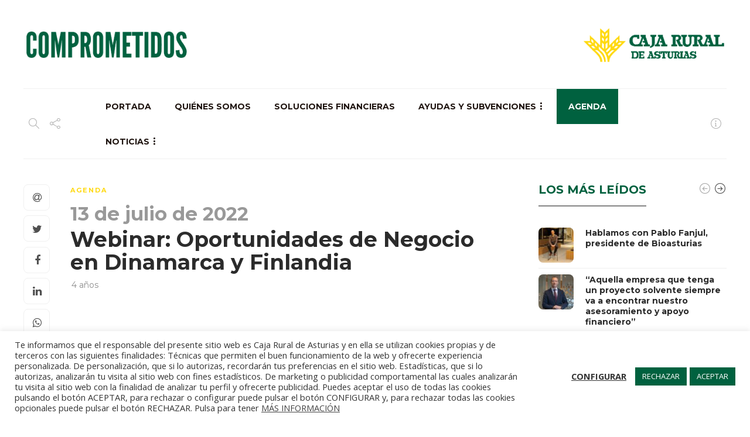

--- FILE ---
content_type: text/html; charset=UTF-8
request_url: https://comprometidosconasturias.com/webinar-oportunidades-de-negocio-en-dinamarca-y-finlandia/
body_size: 28888
content:
<!DOCTYPE html>
<html lang="es" prefix="og: https://ogp.me/ns#">
<head>
	<meta charset="UTF-8">
			<meta name="viewport" content="width=device-width, initial-scale=1">
			<style>img:is([sizes="auto" i], [sizes^="auto," i]) { contain-intrinsic-size: 3000px 1500px }</style>
	
<!-- Optimización para motores de búsqueda de Rank Math -  https://rankmath.com/ -->
<title>Webinar: Oportunidades de Negocio en Dinamarca y Finlandia - Comprometidos con Asturias</title>
<meta name="description" content="Organizado por ASTUREX"/>
<meta name="robots" content="follow, index, max-snippet:-1, max-video-preview:-1, max-image-preview:large"/>
<link rel="canonical" href="https://comprometidosconasturias.com/webinar-oportunidades-de-negocio-en-dinamarca-y-finlandia/" />
<meta property="og:locale" content="es_ES" />
<meta property="og:type" content="article" />
<meta property="og:title" content="Webinar: Oportunidades de Negocio en Dinamarca y Finlandia - Comprometidos con Asturias" />
<meta property="og:description" content="Organizado por ASTUREX" />
<meta property="og:url" content="https://comprometidosconasturias.com/webinar-oportunidades-de-negocio-en-dinamarca-y-finlandia/" />
<meta property="og:site_name" content="Comprometidos con Asturias" />
<meta property="article:section" content="Agenda" />
<meta property="og:updated_time" content="2022-06-24T10:48:08+00:00" />
<meta property="og:image" content="https://comprometidosconasturias.com/wp-content/uploads/2022/06/Finlandia-Dinamarca.jpg" />
<meta property="og:image:secure_url" content="https://comprometidosconasturias.com/wp-content/uploads/2022/06/Finlandia-Dinamarca.jpg" />
<meta property="og:image:width" content="1920" />
<meta property="og:image:height" content="1080" />
<meta property="og:image:alt" content="Webinar: Oportunidades de Negocio en Dinamarca y Finlandia" />
<meta property="og:image:type" content="image/jpeg" />
<meta property="article:published_time" content="2022-06-24T10:46:59+00:00" />
<meta property="article:modified_time" content="2022-06-24T10:48:08+00:00" />
<meta name="twitter:card" content="summary_large_image" />
<meta name="twitter:title" content="Webinar: Oportunidades de Negocio en Dinamarca y Finlandia - Comprometidos con Asturias" />
<meta name="twitter:description" content="Organizado por ASTUREX" />
<meta name="twitter:image" content="https://comprometidosconasturias.com/wp-content/uploads/2022/06/Finlandia-Dinamarca.jpg" />
<meta name="twitter:label1" content="Escrito por" />
<meta name="twitter:data1" content="silvia.garcia" />
<meta name="twitter:label2" content="Tiempo de lectura" />
<meta name="twitter:data2" content="Menos de un minuto" />
<script type="application/ld+json" class="rank-math-schema">{"@context":"https://schema.org","@graph":[{"@type":["Organization","Person"],"@id":"https://comprometidosconasturias.com/#person","name":"Comprometidos con Asturias","url":"https://comprometidosconasturias.com"},{"@type":"WebSite","@id":"https://comprometidosconasturias.com/#website","url":"https://comprometidosconasturias.com","name":"Comprometidos con Asturias","publisher":{"@id":"https://comprometidosconasturias.com/#person"},"inLanguage":"es"},{"@type":"ImageObject","@id":"https://comprometidosconasturias.com/wp-content/uploads/2022/06/Finlandia-Dinamarca.jpg","url":"https://comprometidosconasturias.com/wp-content/uploads/2022/06/Finlandia-Dinamarca.jpg","width":"1920","height":"1080","inLanguage":"es"},{"@type":"BreadcrumbList","@id":"https://comprometidosconasturias.com/webinar-oportunidades-de-negocio-en-dinamarca-y-finlandia/#breadcrumb","itemListElement":[{"@type":"ListItem","position":"1","item":{"@id":"https://comprometidosconasturias.com","name":"Inicio"}},{"@type":"ListItem","position":"2","item":{"@id":"https://comprometidosconasturias.com/secciones/agenda/","name":"Agenda"}},{"@type":"ListItem","position":"3","item":{"@id":"https://comprometidosconasturias.com/webinar-oportunidades-de-negocio-en-dinamarca-y-finlandia/","name":"Webinar: Oportunidades de Negocio en Dinamarca y Finlandia"}}]},{"@type":"WebPage","@id":"https://comprometidosconasturias.com/webinar-oportunidades-de-negocio-en-dinamarca-y-finlandia/#webpage","url":"https://comprometidosconasturias.com/webinar-oportunidades-de-negocio-en-dinamarca-y-finlandia/","name":"Webinar: Oportunidades de Negocio en Dinamarca y Finlandia - Comprometidos con Asturias","datePublished":"2022-06-24T10:46:59+00:00","dateModified":"2022-06-24T10:48:08+00:00","isPartOf":{"@id":"https://comprometidosconasturias.com/#website"},"primaryImageOfPage":{"@id":"https://comprometidosconasturias.com/wp-content/uploads/2022/06/Finlandia-Dinamarca.jpg"},"inLanguage":"es","breadcrumb":{"@id":"https://comprometidosconasturias.com/webinar-oportunidades-de-negocio-en-dinamarca-y-finlandia/#breadcrumb"}},{"@type":"Person","@id":"https://comprometidosconasturias.com/author/silvia-garcia/","name":"silvia.garcia","url":"https://comprometidosconasturias.com/author/silvia-garcia/","image":{"@type":"ImageObject","@id":"https://secure.gravatar.com/avatar/cf7679d43c22e868ca09723b7875c10b?s=96&amp;d=mm&amp;r=g","url":"https://secure.gravatar.com/avatar/cf7679d43c22e868ca09723b7875c10b?s=96&amp;d=mm&amp;r=g","caption":"silvia.garcia","inLanguage":"es"}},{"@type":"BlogPosting","headline":"Webinar: Oportunidades de Negocio en Dinamarca y Finlandia - Comprometidos con Asturias","datePublished":"2022-06-24T10:46:59+00:00","dateModified":"2022-06-24T10:48:08+00:00","articleSection":"Agenda","author":{"@id":"https://comprometidosconasturias.com/author/silvia-garcia/","name":"silvia.garcia"},"publisher":{"@id":"https://comprometidosconasturias.com/#person"},"description":"Organizado por ASTUREX","name":"Webinar: Oportunidades de Negocio en Dinamarca y Finlandia - Comprometidos con Asturias","@id":"https://comprometidosconasturias.com/webinar-oportunidades-de-negocio-en-dinamarca-y-finlandia/#richSnippet","isPartOf":{"@id":"https://comprometidosconasturias.com/webinar-oportunidades-de-negocio-en-dinamarca-y-finlandia/#webpage"},"image":{"@id":"https://comprometidosconasturias.com/wp-content/uploads/2022/06/Finlandia-Dinamarca.jpg"},"inLanguage":"es","mainEntityOfPage":{"@id":"https://comprometidosconasturias.com/webinar-oportunidades-de-negocio-en-dinamarca-y-finlandia/#webpage"}}]}</script>
<!-- /Plugin Rank Math WordPress SEO -->

<link rel='dns-prefetch' href='//fonts.googleapis.com' />
<link rel="alternate" type="application/rss+xml" title="Comprometidos con Asturias &raquo; Feed" href="https://comprometidosconasturias.com/feed/" />
<link rel="alternate" type="application/rss+xml" title="Comprometidos con Asturias &raquo; Feed de los comentarios" href="https://comprometidosconasturias.com/comments/feed/" />
<script type="text/javascript">
/* <![CDATA[ */
window._wpemojiSettings = {"baseUrl":"https:\/\/s.w.org\/images\/core\/emoji\/15.0.3\/72x72\/","ext":".png","svgUrl":"https:\/\/s.w.org\/images\/core\/emoji\/15.0.3\/svg\/","svgExt":".svg","source":{"concatemoji":"https:\/\/comprometidosconasturias.com\/wp-includes\/js\/wp-emoji-release.min.js?ver=6.7.2"}};
/*! This file is auto-generated */
!function(i,n){var o,s,e;function c(e){try{var t={supportTests:e,timestamp:(new Date).valueOf()};sessionStorage.setItem(o,JSON.stringify(t))}catch(e){}}function p(e,t,n){e.clearRect(0,0,e.canvas.width,e.canvas.height),e.fillText(t,0,0);var t=new Uint32Array(e.getImageData(0,0,e.canvas.width,e.canvas.height).data),r=(e.clearRect(0,0,e.canvas.width,e.canvas.height),e.fillText(n,0,0),new Uint32Array(e.getImageData(0,0,e.canvas.width,e.canvas.height).data));return t.every(function(e,t){return e===r[t]})}function u(e,t,n){switch(t){case"flag":return n(e,"\ud83c\udff3\ufe0f\u200d\u26a7\ufe0f","\ud83c\udff3\ufe0f\u200b\u26a7\ufe0f")?!1:!n(e,"\ud83c\uddfa\ud83c\uddf3","\ud83c\uddfa\u200b\ud83c\uddf3")&&!n(e,"\ud83c\udff4\udb40\udc67\udb40\udc62\udb40\udc65\udb40\udc6e\udb40\udc67\udb40\udc7f","\ud83c\udff4\u200b\udb40\udc67\u200b\udb40\udc62\u200b\udb40\udc65\u200b\udb40\udc6e\u200b\udb40\udc67\u200b\udb40\udc7f");case"emoji":return!n(e,"\ud83d\udc26\u200d\u2b1b","\ud83d\udc26\u200b\u2b1b")}return!1}function f(e,t,n){var r="undefined"!=typeof WorkerGlobalScope&&self instanceof WorkerGlobalScope?new OffscreenCanvas(300,150):i.createElement("canvas"),a=r.getContext("2d",{willReadFrequently:!0}),o=(a.textBaseline="top",a.font="600 32px Arial",{});return e.forEach(function(e){o[e]=t(a,e,n)}),o}function t(e){var t=i.createElement("script");t.src=e,t.defer=!0,i.head.appendChild(t)}"undefined"!=typeof Promise&&(o="wpEmojiSettingsSupports",s=["flag","emoji"],n.supports={everything:!0,everythingExceptFlag:!0},e=new Promise(function(e){i.addEventListener("DOMContentLoaded",e,{once:!0})}),new Promise(function(t){var n=function(){try{var e=JSON.parse(sessionStorage.getItem(o));if("object"==typeof e&&"number"==typeof e.timestamp&&(new Date).valueOf()<e.timestamp+604800&&"object"==typeof e.supportTests)return e.supportTests}catch(e){}return null}();if(!n){if("undefined"!=typeof Worker&&"undefined"!=typeof OffscreenCanvas&&"undefined"!=typeof URL&&URL.createObjectURL&&"undefined"!=typeof Blob)try{var e="postMessage("+f.toString()+"("+[JSON.stringify(s),u.toString(),p.toString()].join(",")+"));",r=new Blob([e],{type:"text/javascript"}),a=new Worker(URL.createObjectURL(r),{name:"wpTestEmojiSupports"});return void(a.onmessage=function(e){c(n=e.data),a.terminate(),t(n)})}catch(e){}c(n=f(s,u,p))}t(n)}).then(function(e){for(var t in e)n.supports[t]=e[t],n.supports.everything=n.supports.everything&&n.supports[t],"flag"!==t&&(n.supports.everythingExceptFlag=n.supports.everythingExceptFlag&&n.supports[t]);n.supports.everythingExceptFlag=n.supports.everythingExceptFlag&&!n.supports.flag,n.DOMReady=!1,n.readyCallback=function(){n.DOMReady=!0}}).then(function(){return e}).then(function(){var e;n.supports.everything||(n.readyCallback(),(e=n.source||{}).concatemoji?t(e.concatemoji):e.wpemoji&&e.twemoji&&(t(e.twemoji),t(e.wpemoji)))}))}((window,document),window._wpemojiSettings);
/* ]]> */
</script>
<style id='wp-emoji-styles-inline-css' type='text/css'>

	img.wp-smiley, img.emoji {
		display: inline !important;
		border: none !important;
		box-shadow: none !important;
		height: 1em !important;
		width: 1em !important;
		margin: 0 0.07em !important;
		vertical-align: -0.1em !important;
		background: none !important;
		padding: 0 !important;
	}
</style>
<link rel='stylesheet' id='wp-block-library-css' href='https://comprometidosconasturias.com/wp-includes/css/dist/block-library/style.min.css?ver=6.7.2' type='text/css' media='all' />
<style id='classic-theme-styles-inline-css' type='text/css'>
/*! This file is auto-generated */
.wp-block-button__link{color:#fff;background-color:#32373c;border-radius:9999px;box-shadow:none;text-decoration:none;padding:calc(.667em + 2px) calc(1.333em + 2px);font-size:1.125em}.wp-block-file__button{background:#32373c;color:#fff;text-decoration:none}
</style>
<style id='global-styles-inline-css' type='text/css'>
:root{--wp--preset--aspect-ratio--square: 1;--wp--preset--aspect-ratio--4-3: 4/3;--wp--preset--aspect-ratio--3-4: 3/4;--wp--preset--aspect-ratio--3-2: 3/2;--wp--preset--aspect-ratio--2-3: 2/3;--wp--preset--aspect-ratio--16-9: 16/9;--wp--preset--aspect-ratio--9-16: 9/16;--wp--preset--color--black: #000000;--wp--preset--color--cyan-bluish-gray: #abb8c3;--wp--preset--color--white: #ffffff;--wp--preset--color--pale-pink: #f78da7;--wp--preset--color--vivid-red: #cf2e2e;--wp--preset--color--luminous-vivid-orange: #ff6900;--wp--preset--color--luminous-vivid-amber: #fcb900;--wp--preset--color--light-green-cyan: #7bdcb5;--wp--preset--color--vivid-green-cyan: #00d084;--wp--preset--color--pale-cyan-blue: #8ed1fc;--wp--preset--color--vivid-cyan-blue: #0693e3;--wp--preset--color--vivid-purple: #9b51e0;--wp--preset--gradient--vivid-cyan-blue-to-vivid-purple: linear-gradient(135deg,rgba(6,147,227,1) 0%,rgb(155,81,224) 100%);--wp--preset--gradient--light-green-cyan-to-vivid-green-cyan: linear-gradient(135deg,rgb(122,220,180) 0%,rgb(0,208,130) 100%);--wp--preset--gradient--luminous-vivid-amber-to-luminous-vivid-orange: linear-gradient(135deg,rgba(252,185,0,1) 0%,rgba(255,105,0,1) 100%);--wp--preset--gradient--luminous-vivid-orange-to-vivid-red: linear-gradient(135deg,rgba(255,105,0,1) 0%,rgb(207,46,46) 100%);--wp--preset--gradient--very-light-gray-to-cyan-bluish-gray: linear-gradient(135deg,rgb(238,238,238) 0%,rgb(169,184,195) 100%);--wp--preset--gradient--cool-to-warm-spectrum: linear-gradient(135deg,rgb(74,234,220) 0%,rgb(151,120,209) 20%,rgb(207,42,186) 40%,rgb(238,44,130) 60%,rgb(251,105,98) 80%,rgb(254,248,76) 100%);--wp--preset--gradient--blush-light-purple: linear-gradient(135deg,rgb(255,206,236) 0%,rgb(152,150,240) 100%);--wp--preset--gradient--blush-bordeaux: linear-gradient(135deg,rgb(254,205,165) 0%,rgb(254,45,45) 50%,rgb(107,0,62) 100%);--wp--preset--gradient--luminous-dusk: linear-gradient(135deg,rgb(255,203,112) 0%,rgb(199,81,192) 50%,rgb(65,88,208) 100%);--wp--preset--gradient--pale-ocean: linear-gradient(135deg,rgb(255,245,203) 0%,rgb(182,227,212) 50%,rgb(51,167,181) 100%);--wp--preset--gradient--electric-grass: linear-gradient(135deg,rgb(202,248,128) 0%,rgb(113,206,126) 100%);--wp--preset--gradient--midnight: linear-gradient(135deg,rgb(2,3,129) 0%,rgb(40,116,252) 100%);--wp--preset--font-size--small: 13px;--wp--preset--font-size--medium: 20px;--wp--preset--font-size--large: 36px;--wp--preset--font-size--x-large: 42px;--wp--preset--spacing--20: 0.44rem;--wp--preset--spacing--30: 0.67rem;--wp--preset--spacing--40: 1rem;--wp--preset--spacing--50: 1.5rem;--wp--preset--spacing--60: 2.25rem;--wp--preset--spacing--70: 3.38rem;--wp--preset--spacing--80: 5.06rem;--wp--preset--shadow--natural: 6px 6px 9px rgba(0, 0, 0, 0.2);--wp--preset--shadow--deep: 12px 12px 50px rgba(0, 0, 0, 0.4);--wp--preset--shadow--sharp: 6px 6px 0px rgba(0, 0, 0, 0.2);--wp--preset--shadow--outlined: 6px 6px 0px -3px rgba(255, 255, 255, 1), 6px 6px rgba(0, 0, 0, 1);--wp--preset--shadow--crisp: 6px 6px 0px rgba(0, 0, 0, 1);}:where(.is-layout-flex){gap: 0.5em;}:where(.is-layout-grid){gap: 0.5em;}body .is-layout-flex{display: flex;}.is-layout-flex{flex-wrap: wrap;align-items: center;}.is-layout-flex > :is(*, div){margin: 0;}body .is-layout-grid{display: grid;}.is-layout-grid > :is(*, div){margin: 0;}:where(.wp-block-columns.is-layout-flex){gap: 2em;}:where(.wp-block-columns.is-layout-grid){gap: 2em;}:where(.wp-block-post-template.is-layout-flex){gap: 1.25em;}:where(.wp-block-post-template.is-layout-grid){gap: 1.25em;}.has-black-color{color: var(--wp--preset--color--black) !important;}.has-cyan-bluish-gray-color{color: var(--wp--preset--color--cyan-bluish-gray) !important;}.has-white-color{color: var(--wp--preset--color--white) !important;}.has-pale-pink-color{color: var(--wp--preset--color--pale-pink) !important;}.has-vivid-red-color{color: var(--wp--preset--color--vivid-red) !important;}.has-luminous-vivid-orange-color{color: var(--wp--preset--color--luminous-vivid-orange) !important;}.has-luminous-vivid-amber-color{color: var(--wp--preset--color--luminous-vivid-amber) !important;}.has-light-green-cyan-color{color: var(--wp--preset--color--light-green-cyan) !important;}.has-vivid-green-cyan-color{color: var(--wp--preset--color--vivid-green-cyan) !important;}.has-pale-cyan-blue-color{color: var(--wp--preset--color--pale-cyan-blue) !important;}.has-vivid-cyan-blue-color{color: var(--wp--preset--color--vivid-cyan-blue) !important;}.has-vivid-purple-color{color: var(--wp--preset--color--vivid-purple) !important;}.has-black-background-color{background-color: var(--wp--preset--color--black) !important;}.has-cyan-bluish-gray-background-color{background-color: var(--wp--preset--color--cyan-bluish-gray) !important;}.has-white-background-color{background-color: var(--wp--preset--color--white) !important;}.has-pale-pink-background-color{background-color: var(--wp--preset--color--pale-pink) !important;}.has-vivid-red-background-color{background-color: var(--wp--preset--color--vivid-red) !important;}.has-luminous-vivid-orange-background-color{background-color: var(--wp--preset--color--luminous-vivid-orange) !important;}.has-luminous-vivid-amber-background-color{background-color: var(--wp--preset--color--luminous-vivid-amber) !important;}.has-light-green-cyan-background-color{background-color: var(--wp--preset--color--light-green-cyan) !important;}.has-vivid-green-cyan-background-color{background-color: var(--wp--preset--color--vivid-green-cyan) !important;}.has-pale-cyan-blue-background-color{background-color: var(--wp--preset--color--pale-cyan-blue) !important;}.has-vivid-cyan-blue-background-color{background-color: var(--wp--preset--color--vivid-cyan-blue) !important;}.has-vivid-purple-background-color{background-color: var(--wp--preset--color--vivid-purple) !important;}.has-black-border-color{border-color: var(--wp--preset--color--black) !important;}.has-cyan-bluish-gray-border-color{border-color: var(--wp--preset--color--cyan-bluish-gray) !important;}.has-white-border-color{border-color: var(--wp--preset--color--white) !important;}.has-pale-pink-border-color{border-color: var(--wp--preset--color--pale-pink) !important;}.has-vivid-red-border-color{border-color: var(--wp--preset--color--vivid-red) !important;}.has-luminous-vivid-orange-border-color{border-color: var(--wp--preset--color--luminous-vivid-orange) !important;}.has-luminous-vivid-amber-border-color{border-color: var(--wp--preset--color--luminous-vivid-amber) !important;}.has-light-green-cyan-border-color{border-color: var(--wp--preset--color--light-green-cyan) !important;}.has-vivid-green-cyan-border-color{border-color: var(--wp--preset--color--vivid-green-cyan) !important;}.has-pale-cyan-blue-border-color{border-color: var(--wp--preset--color--pale-cyan-blue) !important;}.has-vivid-cyan-blue-border-color{border-color: var(--wp--preset--color--vivid-cyan-blue) !important;}.has-vivid-purple-border-color{border-color: var(--wp--preset--color--vivid-purple) !important;}.has-vivid-cyan-blue-to-vivid-purple-gradient-background{background: var(--wp--preset--gradient--vivid-cyan-blue-to-vivid-purple) !important;}.has-light-green-cyan-to-vivid-green-cyan-gradient-background{background: var(--wp--preset--gradient--light-green-cyan-to-vivid-green-cyan) !important;}.has-luminous-vivid-amber-to-luminous-vivid-orange-gradient-background{background: var(--wp--preset--gradient--luminous-vivid-amber-to-luminous-vivid-orange) !important;}.has-luminous-vivid-orange-to-vivid-red-gradient-background{background: var(--wp--preset--gradient--luminous-vivid-orange-to-vivid-red) !important;}.has-very-light-gray-to-cyan-bluish-gray-gradient-background{background: var(--wp--preset--gradient--very-light-gray-to-cyan-bluish-gray) !important;}.has-cool-to-warm-spectrum-gradient-background{background: var(--wp--preset--gradient--cool-to-warm-spectrum) !important;}.has-blush-light-purple-gradient-background{background: var(--wp--preset--gradient--blush-light-purple) !important;}.has-blush-bordeaux-gradient-background{background: var(--wp--preset--gradient--blush-bordeaux) !important;}.has-luminous-dusk-gradient-background{background: var(--wp--preset--gradient--luminous-dusk) !important;}.has-pale-ocean-gradient-background{background: var(--wp--preset--gradient--pale-ocean) !important;}.has-electric-grass-gradient-background{background: var(--wp--preset--gradient--electric-grass) !important;}.has-midnight-gradient-background{background: var(--wp--preset--gradient--midnight) !important;}.has-small-font-size{font-size: var(--wp--preset--font-size--small) !important;}.has-medium-font-size{font-size: var(--wp--preset--font-size--medium) !important;}.has-large-font-size{font-size: var(--wp--preset--font-size--large) !important;}.has-x-large-font-size{font-size: var(--wp--preset--font-size--x-large) !important;}
:where(.wp-block-post-template.is-layout-flex){gap: 1.25em;}:where(.wp-block-post-template.is-layout-grid){gap: 1.25em;}
:where(.wp-block-columns.is-layout-flex){gap: 2em;}:where(.wp-block-columns.is-layout-grid){gap: 2em;}
:root :where(.wp-block-pullquote){font-size: 1.5em;line-height: 1.6;}
</style>
<link rel='stylesheet' id='contact-form-7-css' href='https://comprometidosconasturias.com/wp-content/plugins/contact-form-7/includes/css/styles.css?ver=6.0.5' type='text/css' media='all' />
<link rel='stylesheet' id='cookie-law-info-css' href='https://comprometidosconasturias.com/wp-content/plugins/cookie-law-info/legacy/public/css/cookie-law-info-public.css?ver=3.2.6' type='text/css' media='all' />
<link rel='stylesheet' id='cookie-law-info-gdpr-css' href='https://comprometidosconasturias.com/wp-content/plugins/cookie-law-info/legacy/public/css/cookie-law-info-gdpr.css?ver=3.2.6' type='text/css' media='all' />
<link rel='stylesheet' id='font-awesome-css' href='https://comprometidosconasturias.com/wp-content/plugins/elementor/assets/lib/font-awesome/css/font-awesome.min.css?ver=4.7.0' type='text/css' media='all' />
<link rel='stylesheet' id='bootstrap-css' href='https://comprometidosconasturias.com/wp-content/themes/gillion/css/plugins/bootstrap.min.css?ver=3.3.4' type='text/css' media='all' />
<link rel='stylesheet' id='gillion-plugins-css' href='https://comprometidosconasturias.com/wp-content/themes/gillion/css/plugins.css?ver=6.7.2' type='text/css' media='all' />
<link rel='stylesheet' id='gillion-styles-css' href='https://comprometidosconasturias.com/wp-content/themes/gillion/style.css?ver=6.7.2' type='text/css' media='all' />
<link rel='stylesheet' id='gillion-responsive-css' href='https://comprometidosconasturias.com/wp-content/themes/gillion/css/responsive.css?ver=6.7.2' type='text/css' media='all' />
<style id='gillion-responsive-inline-css' type='text/css'>
/* Gillion CSS */.sh-default-color a,.sh-default-color,#sidebar a:not(.widget-learn-more),.logged-in-as a ,.wpcf7-form-control-wrap .simpleselect {color: #616161!important;}html body,html .menu-item a {font-family: "Open Sans"; color: #616161; font-weight: 400; font-size: 14px; }.post-thumnail-caption,.post-meta a,.post-meta span,.sh-pagination a,.sh-pagination span,#sidebar .widget_recent_entries .post-date {color: #8d8d8d;}#sidebar .widget_recent_comments .recentcomments > span a,#sidebar .post-meta a {color: #8d8d8d!important;}.post-meta,.post-meta a {font-size: 14px;}.post-categories,.post-categories a {color: #ffd90f;}.post-categories a:hover,.post-categories a:focus {color: #ffd90f;}.cat-item a,.post-categories,.post-categories a {font-family: Montserrat;}.sh-post-categories-style1 .cat-item a,.sh-post-categories-style1 .post-categories,.sh-post-categories-style1 .post-categories a {font-weight: 700}.sh-accent-color,ul.page-numbers a:hover,.sh-comment-date a:hover,.comment-respond #cancel-comment-reply-link,.post-sticky,.post-swtich-style2 h4:hover,.sh-unyson-frontend-test.active,.plyr--full-ui input[type=range],.sh-post-author-info a:hover i,.sh-post-author-info h4:hover {color: #00613f!important;}.sh-post-categories-style2 .post-format-icon:hover,.sh-post-categories-style2 .post-thumbnail .post-categories a:hover,.sh-post-categories-style2 .post-gallery .post-categories a:hover,.sh-post-categories-style2 .blog-slider-item .post-categories a:hover,.sh-post-categories-style2 .post-style-cover .post-categories a:hover,.sh-dropcaps-full-square,.sh-dropcaps-full-square-border,.mc4wp-form input[type=submit],.mc4wp-form button[type=submit],.gillion-woocommerce .woocommerce .return-to-shop a.button,.sh-accent-color-background {background-color: #00613f;}.sh-instagram-widget-with-button .null-instagram-feed .clear a:hover,.sh-instagram-widget-with-button .null-instagram-feed .clear a:focus,.contact-form input[type="submit"],.sh-back-to-top:hover,.sh-dropcaps-full-square-tale,ul.page-numbers .current,ul.page-numbers .current:hover,.comment-input-required,.widget_tag_cloud a:hover,.post-password-form input[type="submit"],.wpcf7-form .wpcf7-submit,.plyr--audio .plyr__control.plyr__tab-focus,.plyr--audio .plyr__control:hover,.plyr--audio .plyr__control[aria-expanded=true] {background-color: #00613f!important;}::selection {background-color: #00613f!important;color: #fff;}::-moz-selection {background-color: #00613f!important;color: #fff;}.sh-dropcaps-full-square-tale:after,.widget_tag_cloud a:hover:after {border-left-color: #00613f!important;}.sh-instagram-widget-with-button .null-instagram-feed .clear a:hover,.sh-instagram-widget-with-button .null-instagram-feed .clear a:focus,.sh-back-to-top:hover,.vcg-woocommerce-spotlight-tabs li.active a,.wpb-js-composer .vc_tta.vc_general.vc_tta-style-flat .vc_tta-tab.vc_active > a {border-color: #00613f!important;}.contact-form input[type="submit"]:hover,.wpcf7-form .wpcf7-submit:hover,.post-password-form input[type="submit"]:hover,.mc4wp-form input[type=submit]:hover,.sh-accent-color-background-hover:hover {background-color: #01452d!important;}a {color: #6b6b6b;}a:hover,a:focus {color: #1c1c1c;}body h1,body h2,body h3,body h4,body h5,body h6 {font-family: "Montserrat"; color: #2b2b2b; font-weight: 700; }.post-meta,.post-categories,.post-switch-item-right,.sh-read-later-review-score,.sh-nav li.menu-item a,.sh-nav-container li.menu-item a,.sh-comment-date a,.post-button .post-button-text,.widget_categories li,.sh-dropcaps,.sh-dropcaps-full-square,.sh-dropcaps-full-square-border,.sh-dropcaps-full-square-tale,.sh-dropcaps-square-border,.sh-dropcaps-square-border2,.sh-dropcaps-circle,.comment-body .reply,.sh-comment-form label,blockquote,blockquote:after,.post-review-score,.sh-comment-author a,.sh-header-top .sh-nav li.menu-item a,.post-quote-link-content p,.instagram-post-overlay-container,.widget_categories li .count,.sh-login-popup,.widget-learn-more,.gillion-woocommerce ul.products li.product,.gillion-woocommerce div.product div.summary > *:not(.woocommerce-product-details__short-description),.gillion-woocommerce div.product .woocommerce-tabs ul.tabs li a,.gillion-woocommerce #review_form,.gillion-woocommerce .widget_shopping_cart .cart_list > li > a:not(.remove),.gillion-woocommerce .widget_shopping_cart .total,.gillion-woocommerce .woocommerce-MyAccount-navigation ul li,.gillion-woocommerce table thead,body.woocommerce-account.woocommerce-page:not(.woocommerce-edit-address) .woocommerce-MyAccount-content > p,.gillion-woocommerce .woocommerce .button,.gillion-woocommerce #coupon_code,.sh-instagram-widget-with-button .null-instagram-feed .clear a,.sh-post-title-font {font-family: "Montserrat";}.sh-heading-font {font-family: "Montserrat"}.sh-heading-weight {font-weight: 700}h1 {font-size: 30px;}h2 {font-size: 24px;}h3 {font-size: 21px;}h4 {font-size: 18px;}h5 {font-size: 16px;}h6 {font-size: 14px;}.sh-footer .post-meta-content>*:not(:last-child):not(:nth-last-child(2)):after,.sh-footer-widgets h3:not(.widget-tab-title):after,.sh-footer-widgets h4:not(.widget-tab-title):after,.sh-footer-widgets .sh-widget-poststab-title:after,#sidebar h3:after,.post-single-title:after,.sh-widget-poststab-title:after,.sh-blog-fancy-title:after {height: 0px;}.sh-heading-color,table th,.blog-single .post-title h2:hover,.wrap-forms label,.wpcf7-form p,.post-password-form label,#sidebar .widget_categories li > a,#sidebar .widget_categories li .count,#sidebar .sh-widget-posts-slider-group-style2 .post-categories a,#sidebar .sh-widget-posts-slider-group-style3 .post-categories a,.sh-footer-widgets .sh-widget-posts-slider-group-style2 .post-categories a,.sh-footer-widgets .sh-widget-posts-slider-group-style3 .post-categories a,.sh-comment-author,.post-meta a:hover,.post-meta a:focus,.sh-comment-author a,.blog-textslider-post a,.gillion-woocommerce .price > ins,.gillion-woocommerce ul.products li.product .price > span.amount,.gillion-woocommerce p.price,.gillion-woocommerce span.price,.gillion-woocommerce ul.products li.product .woocommerce-loop-product__title,.gillion-woocommerce ul.products li.product .outofstock,.gillion-woocommerce .widget_shopping_cart .cart_list > li > a:not(.remove),.gillion-woocommerce .widget_shopping_cart .total,.gillion-woocommerce .widget_shopping_cart .buttons a,.gillion-woocommerce .widget_shopping_cart .buttons a:not(.checkout) {color: #2b2b2b!important;}.sh-header,.sh-header-top,.sh-header-mobile {background-color: #fff;}.sh-header-top {background-color: #313131!important;}.sh-header-top .sh-nav li.menu-item a,.sh-header-top .header-social-media a,.sh-header-top-date {color: #fff;}.sh-header-top .sh-nav > li.menu-item > a {font-size: 13px;}.sh-header .sh-nav > li.menu-item > a {text-transform: uppercase;}.sh-header-search-close i,.sh-header .sh-nav > li.menu-item > a,.sh-header-mobile-navigation li.menu-item > a > i {color: #1f140f;}.sh-header .sh-nav-login #header-login > span {border-color: #1f140f;}.sh-header .sh-nav > li > a i {color: #b5b5b5;}.sh-header .sh-nav > li > a:hover i {color: #8d8d8d;}.sh-nav > li.menu-item > a {font-size: 14px;}.sh-nav-mobile li a {font-size: 13px;}.sh-header .sh-nav > li.menu-item:hover:not(.sh-nav-social) > a,.sh-header .sh-nav > li.menu-item:hover:not(.sh-nav-social) > a > i,.sh-header .sh-nav > li.sh-nav-social > a:hover > i,.sh-header-mobile-navigation li > a:hover > i {color: rgba(61,61,61,0.80);}.sh-header .sh-nav > li.menu-item:hover .sh-hamburger-menu span {background-color: rgba(61,61,61,0.80);}.sh-header .sh-nav > .current_page_item > a,.sh-header .sh-nav > .current-menu-ancestor > a,.sh-header .sh-nav > .current-menu-item > a {color: #ffffff!important;}.header-logo img {height: auto;max-height: 250px;}.sh-header-mobile-navigation .header-logo img {height: auto;max-height: 250px;}.sh-sticky-header-active .header-logo img {height: auto;}.sh-header,.sh-header-3 > .container {border-bottom: 1px solid rgba( 0,0,0,0.08 );} .sh-header-mobile-dropdown,.header-mobile-social-media a,.primary-desktop .sh-nav > li.menu-item ul:not(.nav-tabs),.sh-header-mobile-dropdown {background-color: #ffffff!important;}.primary-desktop .sh-nav > li.menu-item ul a {font-size: 13px;} .sh-nav-mobile li:after,.sh-nav-mobile ul:before {background-color: #eaeaea!important;} .header-mobile-social-media a i,.sh-nav-mobile li a,.primary-desktop .sh-nav > li.menu-item ul a {color: #8d8d8d!important;}.sh-nav-mobile .current_page_item > a,.sh-nav-mobile > li a:hover,.primary-desktop .sh-nav ul,.primary-desktop .sh-nav > li.menu-item ul li:hover > a,.primary-desktop .sh-nav > li.menu-item ul li:hover > a i,.primary-desktop .sh-nav ul.mega-menu-row li.mega-menu-col > a {color: #505050!important;}.header-mobile-social-media,.header-mobile-social-media a {border-color: #eaeaea!important;}/*.primary-desktop .sh-nav li.menu-item ul:not(.nav-tabs) {border: 1px solid #eaeaea!important;}*/.sh-nav .mega-menu-row > li.menu-item {border-right: 1px solid #eaeaea!important;}#sidebar .widget-item .widget-title,.wpb_widgetised_column .widget-item .widget-title {color: #00613f; font-size: 20px; }#sidebar .widget-item li {border-color: #00613f!important;}.sh-footer {background-size: cover;background-position: 50% 50%;}.sh-footer .sh-footer-widgets {background-color: #f4f4f4;color: #c7c7c7;padding: 60px 0px 60px 0px}.sh-footer .sh-footer-widgets .post-meta,.sh-footer .sh-footer-widgets .sh-recent-posts-widgets-item-meta a {color: #c7c7c7;}.sh-footer .sh-footer-widgets i:not(.icon-link):not(.icon-magnifier),.sh-footer .sh-footer-widgets .widget_recent_entries li:before {color: #ffffff!important;}.sh-footer .sh-footer-widgets h3,.sh-footer .sh-footer-widgets h4,.sh-title-style2 .sh-footer-widgets .sh-tabs-stying li.active a,.sh-title-style2 .sh-footer-widgets .sh-tabs-stying li.active a h4 {color: #00613f; font-size: 20px; }.sh-footer .sh-footer-widgets ul li,.sh-footer .sh-footer-widgets ul li,.widget_product_categories ul.product-categories a,.sh-recent-posts-widgets .sh-recent-posts-widgets-item,.sh-footer .sh-widget-posts-slider-style1:not(:last-child),.sh-footer-widgets .widget_tag_cloud a,.sh-title-style2 .sh-footer-widgets .sh-widget-title-styling,.sh-carousel-style2 .sh-footer-widgets .sh-carousel-buttons-styling {border-color: #00613f;}.sh-title-style2 .sh-footer-widgets .sh-widget-title-styling h3,.sh-title-style2 .sh-footer-widgets .sh-widget-title-styling h4 {border-color: #ff0a0a;}.sh-footer .post-meta-content > *:not(:last-child):not(:nth-last-child(2)):after,.sh-footer-widgets h3:not(.widget-tab-title):after,.sh-footer-widgets h4:not(.widget-tab-title):after,.sh-footer-widgets .sh-widget-poststab-title:after,.sh-carousel-style2 .sh-footer-widgets .sh-carousel-buttons-styling:after {background-color: #00613f;}@media (max-width: 1025px) {.sh-footer .post-meta-content > *:nth-last-child(2):after {background-color: #00613f;}}.sh-footer-widgets {border-bottom: 1px solid #ffffff;}.sh-footer .sh-footer-widgets a,.sh-footer .sh-footer-widgets .post-views,.sh-footer .sh-footer-widgets li a,.sh-footer .sh-footer-widgets h6,.sh-footer .sh-footer-widgets .sh-widget-posts-slider-style1 h5,.sh-footer .sh-footer-widgets .sh-widget-posts-slider-style1 h5 span,.sh-footer .widget_about_us .widget-quote {color: #848484;}.sh-footer .sh-footer-widgets a:hover,.sh-footer .sh-footer-widgets li a:hover,.sh-footer .sh-footer-widgets h6:hover {color: #00613f;}.sh-footer-columns > .widget-item {}.sh-footer .sh-copyrights {background-color: #ffffff;color: #848484;}.sh-footer .sh-copyrights a,.sh-footer .sh-copyrights .sh-nav li.menu-item a {color: #282828;}.sh-footer .sh-copyrights a:hover {color: #848484!important;}.sh-footer .sh-copyrights-social a {border-left: 1px solid ;}.sh-footer .sh-copyrights-social a:last-child {border-right: 1px solid ;}@media (max-width: 850px) {.sh-footer .sh-copyrights-social a {border: 1px solid ;}}.gillion-woocommerce #content:not(.page-content) ul.products li.product {;width: 25%;}.sh-titlebar {background-color: #fbfbfb;}.sh-back-to-top {border-radius: 8px}.sh-404-left .sh-ratio-content {background-image: url();}.sh-404-page .sh-404-overay {background-color: #00613f;}
@media (min-width: 1250px) {.container { max-width: 1200px!important;min-width: 1200px!important; width: 1200px!important;}/* Elementor Page Builder */.elementor-section-boxed.elementor-top-section > .elementor-container { width: 1200px;min-width: auto;max-width: 100%; }.elementor-section-boxed.elementor-top-section > .elementor-container .elementor-section > .elementor-container {width: 100%;}} 



.sh-widget-title-styling{ text-transform: uppercase; margin-bottom: 30px;}
</style>
<link rel='stylesheet' id='plyr-css' href='https://comprometidosconasturias.com/wp-content/themes/gillion/css/plugins/plyr.css?ver=6.7.2' type='text/css' media='all' />
<link rel='stylesheet' id='gillion-fonts-css' href='https://fonts.googleapis.com/css?family=Open+Sans:300,regular,500,600,700,800,300italic,italic,500italic,600italic,700italic,800italic%7CMontserrat:100,200,300,regular,500,600,700,800,900,100italic,200italic,300italic,italic,500italic,600italic,700italic,800italic,900italic&#038;subset=latin' type='text/css' media='all' />
<link rel='stylesheet' id='cca21-child-style-css' href='https://comprometidosconasturias.com/wp-content/themes/cca21/style.css?ver=6.7.2' type='text/css' media='all' />
<script type="text/javascript" src="https://comprometidosconasturias.com/wp-includes/js/jquery/jquery.min.js?ver=3.7.1" id="jquery-core-js"></script>
<script type="text/javascript" src="https://comprometidosconasturias.com/wp-includes/js/jquery/jquery-migrate.min.js?ver=3.4.1" id="jquery-migrate-js"></script>
<script type="text/javascript" id="cookie-law-info-js-extra">
/* <![CDATA[ */
var Cli_Data = {"nn_cookie_ids":[],"cookielist":[],"non_necessary_cookies":{"analytics":["_ga*, _gid"]},"ccpaEnabled":"","ccpaRegionBased":"","ccpaBarEnabled":"","strictlyEnabled":["necessary","obligatoire"],"ccpaType":"gdpr","js_blocking":"1","custom_integration":"","triggerDomRefresh":"","secure_cookies":""};
var cli_cookiebar_settings = {"animate_speed_hide":"500","animate_speed_show":"500","background":"#FFF","border":"#b1a6a6c2","border_on":"","button_1_button_colour":"#00613f","button_1_button_hover":"#004e32","button_1_link_colour":"#fff","button_1_as_button":"1","button_1_new_win":"","button_2_button_colour":"#333","button_2_button_hover":"#292929","button_2_link_colour":"#444","button_2_as_button":"","button_2_hidebar":"","button_3_button_colour":"#00613f","button_3_button_hover":"#004e32","button_3_link_colour":"#ffffff","button_3_as_button":"1","button_3_new_win":"","button_4_button_colour":"#dedfe0","button_4_button_hover":"#b2b2b3","button_4_link_colour":"#333333","button_4_as_button":"","button_7_button_colour":"#00613f","button_7_button_hover":"#004e32","button_7_link_colour":"#fff","button_7_as_button":"1","button_7_new_win":"","font_family":"inherit","header_fix":"","notify_animate_hide":"1","notify_animate_show":"","notify_div_id":"#cookie-law-info-bar","notify_position_horizontal":"right","notify_position_vertical":"bottom","scroll_close":"","scroll_close_reload":"","accept_close_reload":"","reject_close_reload":"","showagain_tab":"","showagain_background":"#fff","showagain_border":"#000","showagain_div_id":"#cookie-law-info-again","showagain_x_position":"100px","text":"#333333","show_once_yn":"","show_once":"10000","logging_on":"","as_popup":"","popup_overlay":"1","bar_heading_text":"","cookie_bar_as":"banner","popup_showagain_position":"bottom-right","widget_position":"left"};
var log_object = {"ajax_url":"https:\/\/comprometidosconasturias.com\/wp-admin\/admin-ajax.php"};
/* ]]> */
</script>
<script type="text/javascript" src="https://comprometidosconasturias.com/wp-content/plugins/cookie-law-info/legacy/public/js/cookie-law-info-public.js?ver=3.2.6" id="cookie-law-info-js"></script>
<script type="text/javascript" src="https://comprometidosconasturias.com/wp-content/themes/gillion/js/plugins.js?ver=6.7.2" id="gillion-plugins-js"></script>
<script type="text/javascript" id="gillion-scripts-js-extra">
/* <![CDATA[ */
var gillion_loadmore_posts = {"ajax_url":"https:\/\/comprometidosconasturias.com\/wp-admin\/admin-ajax.php"};
var gillion = {"siteurl":"https:\/\/comprometidosconasturias.com\/","loggedin":"","page_loader":"0","notice":"","header_animation_dropdown_delay":"1000","header_animation_dropdown":"easeOutQuint","header_animation_dropdown_speed":"300","lightbox_opacity":"0.88","lightbox_transition":"elastic","page_numbers_prev":"Anterior","page_numbers_next":"Siguiente","rtl_support":"","footer_parallax":"","social_share":"{\"email\":true,\"twitter\":true,\"facebook\":true,\"linkedin\":true,\"whatsapp\":true}","text_show_all":"Mostrar Todos Los","single_post_slider_parallax":"1"};
/* ]]> */
</script>
<script type="text/javascript" src="https://comprometidosconasturias.com/wp-content/themes/gillion/js/scripts.js?ver=6.7.2" id="gillion-scripts-js"></script>
<script type="text/javascript" src="https://comprometidosconasturias.com/wp-content/themes/gillion/js/plugins/plyr.min.js?ver=6.7.2" id="plyr-js"></script>
<script type="text/javascript" src="https://comprometidosconasturias.com/wp-content/themes/cca21/js/scripts.js?ver=6.7.2" id="cca21-child-scripts-js"></script>
<script></script><link rel="https://api.w.org/" href="https://comprometidosconasturias.com/wp-json/" /><link rel="alternate" title="JSON" type="application/json" href="https://comprometidosconasturias.com/wp-json/wp/v2/posts/10745" /><meta name="generator" content="WordPress 6.7.2" />
<link rel='shortlink' href='https://comprometidosconasturias.com/?p=10745' />
<link rel="alternate" title="oEmbed (JSON)" type="application/json+oembed" href="https://comprometidosconasturias.com/wp-json/oembed/1.0/embed?url=https%3A%2F%2Fcomprometidosconasturias.com%2Fwebinar-oportunidades-de-negocio-en-dinamarca-y-finlandia%2F" />
<link rel="alternate" title="oEmbed (XML)" type="text/xml+oembed" href="https://comprometidosconasturias.com/wp-json/oembed/1.0/embed?url=https%3A%2F%2Fcomprometidosconasturias.com%2Fwebinar-oportunidades-de-negocio-en-dinamarca-y-finlandia%2F&#038;format=xml" />
<meta name="generator" content="Redux 4.4.18" />        <script type="text/javascript">
            ( function () {
                window.lae_fs = { can_use_premium_code: false};
            } )();
        </script>
        <!-- Global site tag (gtag.js) - Google Analytics -->
<script type="text/plain" data-cli-class="cli-blocker-script"  data-cli-script-type="analytics" data-cli-block="true"  data-cli-element-position="head" async src="https://www.googletagmanager.com/gtag/js?id=UA-121199559-1"></script>
<script type="text/plain" data-cli-class="cli-blocker-script"  data-cli-script-type="analytics" data-cli-block="true"  data-cli-element-position="head">
  window.dataLayer = window.dataLayer || [];
  function gtag(){dataLayer.push(arguments);}
  gtag('js', new Date());

  gtag('config', 'UA-121199559-1');	//GA3
  gtag('config', 'G-JK5D6RGHXH');	//GA4
	
</script>

<link rel="preconnect" href="https://fonts.googleapis.com">
<link rel="preconnect" href="https://fonts.gstatic.com" crossorigin>
<link href="https://fonts.googleapis.com/css2?family=Montserrat:ital,wght@0,500;0,700;1,500;1,700&family=Open+Sans:ital,wght@0,400;0,500;1,400;1,500&display=swap" rel="stylesheet">

<meta name="generator" content="Elementor 3.23.4; features: additional_custom_breakpoints, e_lazyload; settings: css_print_method-external, google_font-enabled, font_display-auto">
			<style>
				.e-con.e-parent:nth-of-type(n+4):not(.e-lazyloaded):not(.e-no-lazyload),
				.e-con.e-parent:nth-of-type(n+4):not(.e-lazyloaded):not(.e-no-lazyload) * {
					background-image: none !important;
				}
				@media screen and (max-height: 1024px) {
					.e-con.e-parent:nth-of-type(n+3):not(.e-lazyloaded):not(.e-no-lazyload),
					.e-con.e-parent:nth-of-type(n+3):not(.e-lazyloaded):not(.e-no-lazyload) * {
						background-image: none !important;
					}
				}
				@media screen and (max-height: 640px) {
					.e-con.e-parent:nth-of-type(n+2):not(.e-lazyloaded):not(.e-no-lazyload),
					.e-con.e-parent:nth-of-type(n+2):not(.e-lazyloaded):not(.e-no-lazyload) * {
						background-image: none !important;
					}
				}
			</style>
			<meta name="generator" content="Powered by WPBakery Page Builder - drag and drop page builder for WordPress."/>
<link rel="icon" href="https://comprometidosconasturias.com/wp-content/uploads/2021/04/cropped-favicon-32x32.png" sizes="32x32" />
<link rel="icon" href="https://comprometidosconasturias.com/wp-content/uploads/2021/04/cropped-favicon-192x192.png" sizes="192x192" />
<link rel="apple-touch-icon" href="https://comprometidosconasturias.com/wp-content/uploads/2021/04/cropped-favicon-180x180.png" />
<meta name="msapplication-TileImage" content="https://comprometidosconasturias.com/wp-content/uploads/2021/04/cropped-favicon-270x270.png" />
<noscript><style> .wpb_animate_when_almost_visible { opacity: 1; }</style></noscript><style id="yellow-pencil">
/*
	The following CSS codes are created by the YellowPencil plugin.
	https://yellowpencil.waspthemes.com/
*/
a{color: #00613f;font-weight: bold;}a:hover, a:hover{color: #1f140f;}.link-button{background: #00613f;color: #ffffff;padding: 10px 20px;display: inline-block;}.link-button:hover{background: #1f140f;color: #ffffff;}.link-button-container{display:-webkit-box;display:-webkit-flex;display:-ms-flexbox;display:flex;-webkit-box-pack: center;-ms-flex-pack: center;justify-content: center;margin: 20px 0;padding: 20px;}.link-button-container .link-button{margin: 0 10px;}.sh-text-content .page-content li:not(.post-content-review-item), .blog-single .post-content li:not(.post-content-review-item){line-height: 1.8em;}.sh-header-4 .sh-header-meta1-container, .sh-header-4 .sh-header-meta2-container{width: 5%;}.sh-header-mobile .header-logo-container{max-width: 100%;margin-left: 40px;}.sh-header-4 .sh-header-meta1-container{width: 10%;}.sh-header .sh-nav>.current_page_item,.sh-header .sh-nav>.current-menu-parent{background-color: #00613f!important;color: #fff;}.sh-header .sh-nav > li.menu-item{position: relative;}.sh-header .sh-nav ul.sub-menu{width: auto;right: 0;}.cli-modal-backdrop.cli-show{z-index:9999;}.cli-modal-content{z-index:99999 !important;}#header-navigation .sh-nav > li.menu-item{padding: 0;}#header-navigation .sh-nav > li.menu-item a{padding: 0 20px;}body.category-soluciones-financieras ul:not(.sub-menu) li.menu-soluciones>a,body.category-agenda ul:not(.sub-menu) li.menu-agenda>a,body.category-noticias ul:not(.sub-menu) li.menu-noticias>a{background-color: #00613f!important;color: #ffffff !important;}.sh-nothing-found-big{max-width: 100%;margin-bottom: 50px;}.sh-nothing-found-big span{font-size: 32px;line-height: 38px;}.sh-nothing-found-big div{font-size: 56px;line-height: 62px;}.sh-title-style2 .sh-widget-title-styling, .sh-title-style2 .post-related-title, .sh-title-style2 .sh-categories-tabs, .sh-title-style2 .sh-blog-fancy-title-container{border-width: 1px;}.widget_about_us .widget-quote-description, .widget_sh_mailChimp .widget-quote-description{font-size: 16px;font-style: normal;}.sh-footer .sh-footer-widgets ul, .sh-footer .sh-footer-widgets ul{padding-left: 0;list-style: none;}.sh-footer .sh-footer-widgets ul li, .sh-footer .sh-footer-widgets ul li{border-bottom: none;text-transform: uppercase;padding: 7.5px 0px 0px 0px;}.sh-footer .sh-footer-widgets ul li a, .sh-footer .sh-footer-widgets ul li a{font-size: 16px;font-weight: 500;}ul.acceptance-checkboxes{display:-webkit-box;display:-webkit-flex;display:-ms-flexbox;display:flex;text-transform: none !important;}ul.acceptance-checkboxes li{padding-top: 0 !important;text-transform: none !important;}ul.acceptance-checkboxes li label,ul.acceptance-checkboxes li a{font-size: 12px !important;line-height: 14px;font-weight: 400;}.sh-widget-posts-slider-item .post-readtime{display: none;}.sh-footer .sh-copyrights{padding: 20px 0;}.footer-social-media{float: right;}.footer-social-media a{display: inline-block;margin-left: 20px;font-size: 16px;line-height: 0;}.post-title .event-date, .post-title .source{display: block;color: #999;margin-bottom: 5px;font-size: 0.9em;}.post-title .grant-deadline{display: block;color: #999;margin-bottom: 0;font-size: 0.6em;}.post-title .grant-deadline:before{display: inline-block;content: 'Solicitudes hasta el ';margin-right: 5px;}.post-meta{margin-top: -10px;}.post-single-meta .post-meta{margin-top: 0;}.post-auhor-date{visibility: hidden;}.post-auhor-date .post-author{display: none;}.post-auhor-date .post-date{visibility: visible;margin-left: -5px;font-weight: 400;}body.single .post-content.post-single-content, body.single .elementor-widget-container p{line-height: 1.8em;text-align: justify;}#posts_slider-2{padding-bottom: 0;}#posts_slider-2 .sh-widget-posts-slider-item.sh-widget-posts-slider-style1:not(:first-child) .sh-widget-posts-slider-thumbnail{display: none;}#posts_slider-2 .sh-widget-posts-slider-item.sh-widget-posts-slider-style1:not(:first-child) .sh-widget-posts-slider-content{margin-left: 20px;}.sh-widget-posts-slider-style1 .sh-widget-posts-slider-thumbnail{width: 60px;height: 60px;}.sh-widget-posts-slider-item.sh-widget-posts-slider-style1 .sh-widget-posts-slider-content{margin-left: 80px;}.sh-widget-posts-slider-style1:not(:last-child):not(.sh-widget-posts-categories-item){margin-bottom: 10px;padding-bottom: 10px;}.sh-widget-posts-slider-style1 h5{font-size: 14px;}.widget-item{padding-bottom: 20px;}.widget-item img{border-radius: 10px;}.banner-home{position: relative;border-radius: 10px;overflow: hidden;max-height: 360px;opacity: 0.85;}.banner-home:before{content: "";display: block;position: absolute;top: 0;bottom: 0;left: 0;right: 0;border-radius: 8px;top: 65%!important;background:-webkit-linear-gradient(top, rgba(50,50,50,0) 0%, rgba(16,15,15,0.91) 89%, rgba(16,15,15,0.93) 93%) !important;background:-o-linear-gradient(top, rgba(50,50,50,0) 0%, rgba(16,15,15,0.91) 89%, rgba(16,15,15,0.93) 93%) !important;background:linear-gradient(to bottom, rgba(50,50,50,0) 0%, rgba(16,15,15,0.91) 89%, rgba(16,15,15,0.93) 93%) !important;transition: 0.2s all ease-in-out;opacity: 0.93;}.banner-home img{margin-top: -10%;}.banner-home h2{border-bottom: 2px solid #ffd90f;position: absolute;bottom: 30px;left: 40px;right: 40px;padding-bottom: 10px;}.banner-home h2 a{text-transform: uppercase;font-weight: 700;color: #ffffff;padding-bottom: 10px;}.banner-home:last-child{max-height: 290px !important;}.categories-list .categories-list-item{width: 100%;}.categories-list-item .sh-ratio-container{padding-bottom: 40%;}.blog-style-masonry article{width: 50%;}.agenda-form-inscripcion-container{padding: 30px;background: #eee;border-radius: 10px;margin-top: 40px;}ul.page-numbers{margin-right: auto;margin-left: auto;}.prensa-container article .post-thumbnail, .prensa-container article .post-categories-container, .prensa-container article .post-readtime{display: none;}.prensa-container .post-container-left{display: none;}.prensa-container .post-container-right{margin: 0 10px;min-height: auto;}a.post-tags-item{font-size: 14px;padding: 5px 15px;}.post-tags-item.post-tags-item-title{border: none;}.post-tags-item{margin-bottom: 15px;}.flexbox-2cols .elementor-widget-wrap{display:-webkit-box;display:-webkit-flex;display:-ms-flexbox;display:flex;-webkit-box-pack: space-between;-ms-flex-pack: space-between;justify-content: space-between;}.sh-title-style2 .sh-widget-title-styling{border-bottom:2px solid #000;}.wpcf7 form .wpcf7-response-output{font-size: 18px;padding: 20px;}.footer-newsletter .contact-form input[type="submit"]:hover, .footer-newsletter .wpcf7-form .wpcf7-submit:hover, .footer-newsletter .post-password-form input[type="submit"]:hover, .footer-newsletter .mc4wp-form input[type=submit]:hover, .footer-newsletter .sh-accent-color-background-hover:hover{background-color: #ffd90f !important;}.widget-item .widget-title{border-bottom: 2px solid #848484;padding-bottom:15px;-webkit-transform:translatex(0px) translatey(0px);-ms-transform:translatex(0px) translatey(0px);transform:translatex(0px) translatey(0px);display:inline-block;margin-bottom:0px;}.elementor-widget-sidebar .sh-widget-title-styling h3{border-bottom:2px solid black;padding-bottom:15px;display:inline-block;-webkit-transform:translatex(0px) translatey(0px);-ms-transform:translatex(0px) translatey(0px);transform:translatex(0px) translatey(0px);margin-bottom:0px;text-transform:uppercase;}.elementor-widget-sidebar .widget-item .sh-widget-title-styling{-webkit-transform:translatex(0px) translatey(0px);-ms-transform:translatex(0px) translatey(0px);transform:translatex(0px) translatey(0px);border-bottom:1px solid rgb(240, 240, 240);margin-bottom:30px;text-transform:uppercase !important;font-size:20px;color:rgb(0, 97, 63) !important;margin-bottom:30px;}.sh-footer-widgets .widget-item .sh-widget-title-styling{-webkit-transform:translatex(0px) translatey(0px);-ms-transform:translatex(0px) translatey(0px);transform:translatex(0px) translatey(0px);margin-bottom:30px;border-bottom:1px solid rgb(132, 132, 132);line-height:0px;}@media (max-width: 767px){.container{padding-left: 10px !important;padding-right: 10px !important;}.banner-home h2{bottom: 10px;border-bottom: 1px solid #ffd90f;}.banner-home h2 a{border-bottom: none;}.footer-social-media{margin-top: 40px;}}@media (min-width: 768px){.flexbox-2cols .elementor-widget{width: 49%;width: 49%;}.cca21-blog-posts .post-content-container, .cca21-blog-posts .post-readmore{display: none;display: none;}.cca21-blog-posts .post-thumbnail:after{content: '';position: absolute;width: 100%;height: 100%;border-radius: 8px;background:-webkit-linear-gradient(bottom, rgba(0,0,0,1) 0%, rgba(0,0,0,0) 100%);background:-o-linear-gradient(bottom, rgba(0,0,0,1) 0%, rgba(0,0,0,0) 100%);background:linear-gradient(0deg, rgba(0,0,0,1) 0%, rgba(0,0,0,0) 100%);content: '';position: absolute;width: 100%;height: 100%;border-radius: 8px;background:-webkit-linear-gradient(bottom, rgba(0,0,0,1) 0%, rgba(0,0,0,0) 100%);background:-o-linear-gradient(bottom, rgba(0,0,0,1) 0%, rgba(0,0,0,0) 100%);background:linear-gradient(0deg, rgba(0,0,0,1) 0%, rgba(0,0,0,0) 100%);}.cca21-blog-posts .post-categories-container,.cca21-blog-posts .post-meta, .cca21-blog-posts .post-title{padding: 10px 40px;position: absolute;padding: 10px 40px;position: absolute;}.cca21-blog-posts .post-categories-container{bottom: 20px;bottom: 20px;}.cca21-blog-posts .post-meta{bottom: 40px;bottom: 40px;}.cca21-blog-posts .post-title{bottom: 80px;bottom: 80px;}.cca21-blog-posts .post-title h2{color: #ffffff;color: #ffffff;}}@media (min-width:1026px){#wrapper .sh-page-layout-default{padding-top:40px;padding-bottom:40px;}}
</style></head>
<body class="post-template-default single single-post postid-10745 single-format-standard non-logged-in category-agenda singular sh-body-header-sticky sh-title-style1 sh-section-tabs-style1 sh-carousel-style1 sh-carousel-position-title sh-post-categories-style1 sh-review-style1 sh-meta-order-bottom sh-instagram-widget-columns2 sh-categories-position-title sh-media-icon-style1 sh-wc-labels-off wpb-js-composer js-comp-ver-7.6 vc_responsive elementor-default elementor-kit-8" >


<div class="sh-header-side">
			<div id="text-11" class="widget-item widget_text"><div class="sh-widget-title-styling"><h5 class="widget-title">Comprometidos con asturias</h5></div>			<div class="textwidget"><div class="textwidget">
<p>Un blog de Caja Rural de Asturias</p>
<p>&nbsp;</p>
<p><img decoding="async" class="alignnone size-medium wp-image-12" src="https://comprometidosconasturias.com/wp-content/uploads/2021/04/logo-cajarural-300x72.png" alt="Caja Rural de Asturias" width="300" height="72" srcset="https://comprometidosconasturias.com/wp-content/uploads/2021/04/logo-cajarural-300x72.png 300w, https://comprometidosconasturias.com/wp-content/uploads/2021/04/logo-cajarural-768x184.png 768w, https://comprometidosconasturias.com/wp-content/uploads/2021/04/logo-cajarural-585x140.png 585w, https://comprometidosconasturias.com/wp-content/uploads/2021/04/logo-cajarural.png 871w" sizes="(max-width: 300px) 100vw, 300px"></p>
<p>Melquiades Álvarez 7<br />
33002 · Oviedo</p>
<ul>
<li><a href="http://www.cajaruraldeasturias.com/cms/estatico/rvia/asturias/ruralvia/es/interface/contenido_pie/aviso_legal/aviso_legal.html" target="_blank" rel="noopener">Aviso legal</a></li>
<li><a href="http://www.cajaruraldeasturias.com/cms/estatico/rvia/asturias/ruralvia/es/particulares/informacion_institucional/cookies/Normativa_cookies.html" target="_blank" rel="noopener">Política de Cookies</a></li>
<li><a href="https://www.cajaruraldeasturias.com/sites/default/files/Documentos-Varios/clausula-y-anexos-aecr_cra-2021-2.pdf" target="_blank" rel="noopener">Protección de Datos</a></li>
</ul>
</div>
</div>
		</div>
<div id="social_v2-2" class="widget_social_v2 widget-item widget_social_v2">
    <div class="sh-widget-title-styling"><h5 class="widget-title">Síguenos en...</h5></div><div class="sh-widget-socialv2-list"><a href="https://twitter.com/CRASTURIAS"  target = "_blank"  class="sh-widget-socialv2-item social-media-twitter">
            <i class="fa fa-twitter"></i>
        </a><a href="https://www.facebook.com/CRASTURIAS"  target = "_blank"  class="sh-widget-socialv2-item social-media-facebook">
            <i class="fa fa-facebook"></i>
        </a><a href="https://www.youtube.com/user/cajaruraldeasturias" target = "_blank" class="sh-widget-socialv2-item social-media-wordpress">
                <i class="fa fa-youtube"></i>
            </a><a href="https://www.linkedin.com/company/crasturias"  target = "_blank"  class="sh-widget-socialv2-item social-media-wordpress">
                <i class="fa fa-linkedin"></i>
            </a><div class="sh-clear"></div></div>
</div>	</div>
<div class="sh-header-side-overlay"></div>

	<div id="page-container" class="">
		
														<header class="primary-mobile">
						<div id="header-mobile" class="sh-header-mobile">
	<div class="sh-header-mobile-navigation">
		<div class="container">
			<div class="sh-table sh-header-mobile-table">
				<div class="sh-table-cell">

										<nav id="header-navigation-mobile" class="header-standard-position sh-header-mobile-navigation-left">
						<div class="sh-nav-container">
							<ul class="sh-nav">
								<li>
									<div class="sh-hamburger-menu sh-nav-dropdown">
					                	<span></span>
					                	<span></span>
					                	<span></span>
					                	<span></span>
					                </div>
								</li>
							</ul>
						</div>
					</nav>

				</div>
				<div class="sh-table-cell sh-header-logo-container">

										        <div class="header-logo">
            <a href="https://comprometidosconasturias.com/" class="header-logo-container sh-table-small">
                <div class="sh-table-cell">

                    <img class="sh-standard-logo" src="//comprometidosconasturias.com/wp-content/uploads/2021/04/header-logos.png" alt="Comprometidos con Asturias" />
                    <img class="sh-sticky-logo" src="//comprometidosconasturias.com/wp-content/uploads/2021/04/header-logos.png" alt="Comprometidos con Asturias" />
                    <img class="sh-light-logo" src="//comprometidosconasturias.com/wp-content/uploads/2021/04/header-logos.png" alt="Comprometidos con Asturias" />

                </div>
            </a>
        </div>

    
				</div>
				<div class="sh-table-cell">

										<nav class="header-standard-position sh-header-mobile-navigation-right">
						<div class="sh-nav-container">
							<ul class="sh-nav">

																
							</ul>
						</div>
					</nav>

				</div>
			</div>
		</div>
	</div>
	<nav class="sh-header-mobile-dropdown">
		<div class="container sh-nav-container">
			<ul class="sh-nav-mobile"></ul>
		</div>

		<div class="container sh-nav-container">
					</div>

					<div class="header-mobile-search">
				<div class="container sh-nav-container">
					<form role="search" method="get" class="header-mobile-form" action="https://comprometidosconasturias.com/">
						<input class="header-mobile-form-input" type="text" placeholder="Búsqueda de aquí.." value="" name="s" required />
						<button type="submit" class="header-mobile-form-submit">
							<i class="icon-magnifier"></i>
						</button>
					</form>
				</div>
			</div>
			</nav>
</div>
					</header>
					<header class="primary-desktop">
						
<div class="sh-header-height sh-header-5 sh-header-4">
	<div class="sh-header-middle">
		<div class="container sh-header-additional">
			<div class="sh-table">
				<div class="sh-table-cell sh-header-logo-container">

										<nav class="header-standard-position">
						<div class="sh-nav-container">
							<ul class="sh-nav sh-nav-left">
								<li>
																		        <div class="header-logo">
            <a href="https://comprometidosconasturias.com/" class="header-logo-container sh-table-small">
                <div class="sh-table-cell">

                    <img class="sh-standard-logo" src="//comprometidosconasturias.com/wp-content/uploads/2021/04/header-logos.png" alt="Comprometidos con Asturias" />
                    <img class="sh-sticky-logo" src="//comprometidosconasturias.com/wp-content/uploads/2021/04/header-logos.png" alt="Comprometidos con Asturias" />
                    <img class="sh-light-logo" src="//comprometidosconasturias.com/wp-content/uploads/2021/04/header-logos.png" alt="Comprometidos con Asturias" />

                </div>
            </a>
        </div>

    								</li>
							</ul>
						</div>
					</nav>

				</div>
			</div>
		</div>
	</div>
	<div class="sh-header sh-header-4 sh-sticky-header">
		<div class="container sh-header-standard">
            <div class="sh-table">
                <div class="sh-table-cell sh-header-meta1-container">
                                        <nav class="header-standard-position">
                        <div class="sh-nav-container">
                            <ul class="sh-nav">

                                
            <li class="menu-item sh-nav-search sh-nav-special">
                <a href="#"><i class="icon icon-magnifier"></i></a>
            </li>                                
            <li class="menu-item menu-item-has-children sh-nav-share sh-nav-special">
            	<a href="#">
            		<div>
            			<i class="icon icon-share"></i>
            		</div>
            	</a>
            	<ul class="sub-menu sh-nav-share-ul">
            		<li class="sh-share-item sh-share-item-facebook menu-item">
                <a href="https://www.facebook.com/people/@/shufflehound"  target = "_blank" >
                    <i class="fa fa-facebook"></i>
                </a>
            </li><li class="sh-share-item sh-share-item-twitter menu-item">
                <a href="https://twitter.com/TheShufflehound"  target = "_blank" >
                    <i class="fa fa-twitter"></i>
                </a>
            </li>
            	</ul>
            </li>
                            </ul>
                        </div>
                    </nav>
                </div>
                <div class="sh-table-cell">
        			        			<nav id="header-navigation" class="header-standard-position">
        				        					<div class="sh-nav-container"><ul id="menu-menu-principal" class="sh-nav"><li id="menu-item-5720" class="menu-portada menu-item menu-item-type-post_type menu-item-object-page menu-item-home menu-item-5720"><a href="https://comprometidosconasturias.com/" >Portada</a></li><li id="menu-item-6115" class="menu-quienessomos menu-item menu-item-type-post_type menu-item-object-page menu-item-6115"><a href="https://comprometidosconasturias.com/quienes-somos/" >Quiénes somos</a></li><li id="menu-item-6114" class="menu-soluciones menu-item menu-item-type-post_type menu-item-object-page menu-item-6114"><a href="https://comprometidosconasturias.com/soluciones-financieras/" >Soluciones Financieras</a></li><li id="menu-item-9161" class="menu-item menu-item-type-post_type menu-item-object-page menu-item-has-children menu-item-9161"><a href="https://comprometidosconasturias.com/ayudas-y-subvenciones/" >Ayudas y Subvenciones</a><ul class="sub-menu"><li id="menu-item-9162" class="menu-item menu-item-type-taxonomy menu-item-object-category menu-item-9162"><a href="https://comprometidosconasturias.com/secciones/ayudas-y-subvenciones/apoyo-empresarial/" >Apoyo Empresarial</a></li><li id="menu-item-9163" class="menu-item menu-item-type-taxonomy menu-item-object-category menu-item-9163"><a href="https://comprometidosconasturias.com/secciones/ayudas-y-subvenciones/desarrollo-rural/" >Desarrollo Rural</a></li><li id="menu-item-9164" class="menu-item menu-item-type-taxonomy menu-item-object-category menu-item-9164"><a href="https://comprometidosconasturias.com/secciones/ayudas-y-subvenciones/sostenibilidad-y-medioambiente/" >Sostenibilidad y Medio Ambiente</a></li><li id="menu-item-9165" class="menu-item menu-item-type-taxonomy menu-item-object-category menu-item-9165"><a href="https://comprometidosconasturias.com/secciones/ayudas-y-subvenciones/as-transformacion-digital/" >Transformación Digital</a></li><li id="menu-item-9166" class="menu-item menu-item-type-taxonomy menu-item-object-category menu-item-9166"><a href="https://comprometidosconasturias.com/secciones/ayudas-y-subvenciones/transformacion-energetica/" >Transformación Energética</a></li><li id="menu-item-10462" class="menu-item menu-item-type-taxonomy menu-item-object-category menu-item-10462"><a href="https://comprometidosconasturias.com/secciones/ayudas-y-subvenciones/ayudas-principado-asturias/" >Ayudas Principado de Asturias</a></li><li id="menu-item-24229" class="menu-item menu-item-type-taxonomy menu-item-object-category menu-item-24229"><a href="https://comprometidosconasturias.com/secciones/ayudas-y-subvenciones/ayudas-cantabria/" >Ayudas Cantabria</a></li><li id="menu-item-14510" class="menu-item menu-item-type-post_type menu-item-object-page menu-item-14510"><a href="https://comprometidosconasturias.com/ayudas-y-subvenciones/proximas-convocatorias/" >Próximas convocatorias</a></li></ul></li><li id="menu-item-5846" class="menu-agenda menu-item menu-item-type-post_type menu-item-object-page menu-item-5846"><a href="https://comprometidosconasturias.com/agenda/" >Agenda</a></li><li id="menu-item-6266" class="menu-noticias menu-item menu-item-type-post_type menu-item-object-page menu-item-has-children menu-item-6266"><a href="https://comprometidosconasturias.com/noticias/" >Noticias</a><ul class="sub-menu"><li id="menu-item-6121" class="menu-item menu-item-type-taxonomy menu-item-object-category menu-item-6121"><a href="https://comprometidosconasturias.com/secciones/noticias/ahorro-inversion/" >Ahorro e Inversión</a></li><li id="menu-item-14792" class="menu-item menu-item-type-taxonomy menu-item-object-category menu-item-14792"><a href="https://comprometidosconasturias.com/secciones/noticias/caja-rural-de-asturias/" >Caja Rural de Asturias</a></li><li id="menu-item-6498" class="menu-item menu-item-type-taxonomy menu-item-object-category menu-item-6498"><a href="https://comprometidosconasturias.com/secciones/noticias/corporativo/" >Corporativo</a></li><li id="menu-item-6120" class="menu-item menu-item-type-taxonomy menu-item-object-category menu-item-6120"><a href="https://comprometidosconasturias.com/secciones/noticias/financiacion-avales/" >Financiación y Avales</a></li><li id="menu-item-6125" class="menu-item menu-item-type-taxonomy menu-item-object-category menu-item-6125"><a href="https://comprometidosconasturias.com/secciones/noticias/fondos-europeos/" >Fondos Europeos</a></li><li id="menu-item-6119" class="menu-item menu-item-type-taxonomy menu-item-object-category menu-item-6119"><a href="https://comprometidosconasturias.com/secciones/noticias/negocio-internacional/" >Negocio Internacional</a></li><li id="menu-item-6122" class="menu-item menu-item-type-taxonomy menu-item-object-category menu-item-6122"><a href="https://comprometidosconasturias.com/secciones/noticias/premios/" >Premios</a></li><li id="menu-item-6123" class="menu-item menu-item-type-taxonomy menu-item-object-category menu-item-6123"><a href="https://comprometidosconasturias.com/secciones/noticias/protagonistas/" >Protagonistas</a></li><li id="menu-item-6124" class="menu-item menu-item-type-taxonomy menu-item-object-category menu-item-6124"><a href="https://comprometidosconasturias.com/secciones/noticias/transformacion-digital/" >Transformación Digital</a></li><li id="menu-item-6117" class="menu-item menu-item-type-taxonomy menu-item-object-category menu-item-6117"><a href="https://comprometidosconasturias.com/secciones/noticias/mas-noticias/" >Más noticias</a></li></ul></li></ul></div>        				        			</nav>
                </div>
                <div class="sh-table-cell sh-header-meta2-container">
                                        <nav class="header-standard-position">
                        <div class="sh-nav-container">
                            <ul class="sh-nav">

                                
            <li class="menu-item sh-nav-menu sh-nav-special">
                <a href="#">
                    <i class="icon-info sh-nav-menu-icon-closed" data-attr-closed="icon-info" data-attr-opened="ti-close"></i>
                </a>
            </li>                                                                                                								
                            </ul>
                        </div>
                    </nav>
                </div>
            </div>
		</div>

		<div class="sh-header-search-side">
	<div class="sh-header-search-side-container">

		<form method="get" class="sh-header-search-form" action="https://comprometidosconasturias.com/">
			<input type="text" value="" name="s" class="sh-header-search-side-input" placeholder="Introduzca una palabra clave para la búsqueda..." />
			<div class="sh-header-search-side-close">
				<i class="ti-close"></i>
			</div>
			<div class="sh-header-search-side-icon">
				<i class="ti-search"></i>
			</div>
		</form>

	</div>
</div>
	</div>
</div>
					</header>
							


			


			

			
		
			<div id="wrapper" class="layout-default">
				
				<div class="content-container sh-page-layout-default">
									<div class="container entry-content">
				
				


	<div id="content-wrapper" class="content-wrapper-with-sidebar">
		<div id="content" class="content-layout-sidebar-right content-with-sidebar-right">
			<div class="blog-single blog-style-single blog-style-single-share  blog-blockquote-style1  blog-style-post-toptitle">
				
							<article id="post-10745" class="post-item post-item-single post-10745 post type-post status-publish format-standard has-post-thumbnail hentry category-agenda">

								<meta content="https://comprometidosconasturias.com/wp-content/uploads/2022/06/Finlandia-Dinamarca-1024x576.jpg" itemprop="image"/>

								
								
								<div class="post-item-single-container">
																												<div class="post-content-share post-content-share-bar"></div>
									
																			<div class="post-single-meta">
											<div class="post-categories-container">
                <div class="post-categories"><a href="https://comprometidosconasturias.com/secciones/agenda/">Agenda</a></div>
            </div>
											
												
												<a class="post-title">
													<h1>
																												<span class="event-date">13 de julio de 2022</span> Webinar: Oportunidades de Negocio en Dinamarca y Finlandia													</h1>
												</a>
											
											<div class="post-meta">
												
    <div class="post-meta-content">
                    <span class="post-auhor-date">
                                <span>
                <a href="https://comprometidosconasturias.com/author/silvia-garcia/" class="post-author">silvia.garcia</a></span>,
                                    <a href="https://comprometidosconasturias.com/webinar-oportunidades-de-negocio-en-dinamarca-y-finlandia/" class="post-date">
                                                                            4 años                                              </a>
                            </span>
        
                
                
                
                
                
                            <span class="placeholder-post-read-later"></span>
            </div>

											</div>
										</div>
									

																			<div class="post-type-content">
											
			<div class="post-thumbnail">
						<img src="https://comprometidosconasturias.com/wp-content/uploads/2022/06/Finlandia-Dinamarca-1200x675.jpg" alt="13 de julio de 2022 Webinar: Oportunidades de Negocio en Dinamarca y Finlandia">
			
        <a href="https://comprometidosconasturias.com/wp-content/uploads/2022/06/Finlandia-Dinamarca.jpg" class="post-lightbox" data-rel="lightcase:post_gallery_10745"></a>

    		</div>

			
										</div>
									

									<div class="post-content post-single-content">
										
										<p>La Sociedad de Promoción Exterior Principado de Asturias, S.A. (<a href="http://www.asturex.org" target="_blank" rel="noopener">ASTUREX</a>), ha previsto para el próximo <strong>13 de julio a las 09:30 horas,</strong> la organización del webinario:</p>
<p><strong>&#8220;Oportunidades de negocio en Dinamarca y Finlandia 2022&#8221;</strong></p>
<p>Informarles que ASTUREX tiene previsto la organización de una <strong><a href="https://www.asturex.org/ver-actividad/691/mision-comercial-multisectorial-a-dinamarca-y-finlandia-2022/" target="_blank" rel="noopener">Misión Comercial Multisectorial Presencial a Dinamarca y Finlandia</a> la semana del 3 de octubre</strong>, por lo que este webinario puede ser una buena oportunidad para decidir si les interesa participar en esta actividad.</p>
<p><a href="https://www.asturex.org/ver-actividad/692/webinario-oportunidades-de-negocio-en-dinamarca-y-finlandia/" target="_blank" rel="noopener"><strong>MÁS INFORMACIÓN E INSCRIPCIONES</strong></a></p>

																			</div>


																		<div class="sh-page-links"></div>

									<div class="post-tags-container">
																				

																				

																				
																				<div class="sh-clear"></div>
									</div>

																			<div class="post-content-share-mobile-contaner">
											<div class="post-content-share post-content-share-bar post-content-share-mobile"></div>
										</div>
									
								</div>

									



																		




																		

																		<div class="post-related-title post-slide-arrows-container">
										<h2 class="post-single-title">
											Artículos relacionados										</h2>
																					<div class="post-slide-arrows sh-carousel-buttons-styling"></div>
																			</div>
									<div class="post-related">
										<div class="post-related-item">
	<article id="post-20984" class="post-item post-20984 post type-post status-publish format-standard has-post-thumbnail hentry category-caja-rural-de-asturias category-negocio-internacional category-noticias tag-asturex tag-negocio-internacional tag-premios-internacionalizacion">
		<div class="post-container">

			
				<div class="post-thumbnail">
											<div class="sh-ratio">
							<div class="sh-ratio-container">
								<div class="sh-ratio-content" style="background-image: url( https://comprometidosconasturias.com/wp-content/uploads/2024/06/Convenio-Caja-Rural-ASTUREX-Premios-Internacionalizacinon-420x265.jpg);"></div>
							</div>
						</div>
					
					            <a href="https://comprometidosconasturias.com/premios-a-la-internacionalizacion-asturex-y-caja-rural-reconoceran-las-mejores-practicas-de-las-empresas-asturianas/" class="post-overlay"></a>
        														</div>

			
			<div class="post-content-container">
				<div class="post-categories-container">
                <div class="post-categories"><a href="https://comprometidosconasturias.com/secciones/noticias/caja-rural-de-asturias/">Caja Rural de Asturias</a>, <a href="https://comprometidosconasturias.com/secciones/noticias/negocio-internacional/">Negocio Internacional</a>, <a href="https://comprometidosconasturias.com/secciones/noticias/">Noticias</a></div>
            </div>				<a href="https://comprometidosconasturias.com/premios-a-la-internacionalizacion-asturex-y-caja-rural-reconoceran-las-mejores-practicas-de-las-empresas-asturianas/" class="post-title">

					
					<h4>												Premios a la internacionalización: Asturex y Caja Rural reconocerán las mejores prácticas de las empresas asturianas					</h4>				</a>

				
    
    
            <div class="post-meta">
            
    <div class="post-meta-content">
                    <span class="post-auhor-date">
                                <span>
                <a href="https://comprometidosconasturias.com/author/silvia-garcia/" class="post-author">silvia.garcia</a></span>,
                                    <a href="https://comprometidosconasturias.com/premios-a-la-internacionalizacion-asturex-y-caja-rural-reconoceran-las-mejores-practicas-de-las-empresas-asturianas/" class="post-date">
                                                                            2 años                                              </a>
                            </span>
        
                
                
                
                            <span class="post-readtime">
                <i class="icon icon-clock"></i>
                2 min <span>lectura</span>            </span>
        
                
                            <span class="placeholder-post-read-later"></span>
            </div>

        </div>
    
			</div>

		</div>
	</article>


</div><div class="post-related-item">
	<article id="post-19798" class="post-item post-19798 post type-post status-publish format-standard has-post-thumbnail hentry category-agenda">
		<div class="post-container">

			
				<div class="post-thumbnail">
											<div class="sh-ratio">
							<div class="sh-ratio-container">
								<div class="sh-ratio-content" style="background-image: url( https://comprometidosconasturias.com/wp-content/uploads/2024/04/jornada-oap-cadenas-suministro-420x265.png);"></div>
							</div>
						</div>
					
					            <a href="https://comprometidosconasturias.com/transformacion-digital-aplicada-a-las-cadenas-de-suministro/" class="post-overlay"></a>
        														</div>

			
			<div class="post-content-container">
				<div class="post-categories-container">
                <div class="post-categories"><a href="https://comprometidosconasturias.com/secciones/agenda/">Agenda</a></div>
            </div>				<a href="https://comprometidosconasturias.com/transformacion-digital-aplicada-a-las-cadenas-de-suministro/" class="post-title">

					
					<h4>												<span class="event-date">26 de abril de 2024</span> Transformación digital aplicada a las cadenas de suministro					</h4>				</a>

				
    
    
            <div class="post-meta">
            
    <div class="post-meta-content">
                    <span class="post-auhor-date">
                                <span>
                <a href="https://comprometidosconasturias.com/author/silvia-garcia/" class="post-author">silvia.garcia</a></span>,
                                    <a href="https://comprometidosconasturias.com/transformacion-digital-aplicada-a-las-cadenas-de-suministro/" class="post-date">
                                                                            2 años                                              </a>
                            </span>
        
                
                
                
                            <span class="post-readtime">
                <i class="icon icon-clock"></i>
                1 min <span>lectura</span>            </span>
        
                
                            <span class="placeholder-post-read-later"></span>
            </div>

        </div>
    
			</div>

		</div>
	</article>


</div><div class="post-related-item">
	<article id="post-8408" class="post-item post-8408 post type-post status-publish format-standard has-post-thumbnail hentry category-agenda">
		<div class="post-container">

			
				<div class="post-thumbnail">
											<div class="sh-ratio">
							<div class="sh-ratio-container">
								<div class="sh-ratio-content" style="background-image: url( https://comprometidosconasturias.com/wp-content/uploads/2021/11/Digitalización-420x265.jpg);"></div>
							</div>
						</div>
					
					            <a href="https://comprometidosconasturias.com/presentacion-acuerdo-marco-soluciones-de-digitalizacion/" class="post-overlay"></a>
        														</div>

			
			<div class="post-content-container">
				<div class="post-categories-container">
                <div class="post-categories"><a href="https://comprometidosconasturias.com/secciones/agenda/">Agenda</a></div>
            </div>				<a href="https://comprometidosconasturias.com/presentacion-acuerdo-marco-soluciones-de-digitalizacion/" class="post-title">

					
					<h4>												<span class="event-date">1 de diciembre de 2021</span> Presentación acuerdo marco soluciones de digitalización					</h4>				</a>

				
    
    
            <div class="post-meta">
            
    <div class="post-meta-content">
                    <span class="post-auhor-date">
                                <span>
                <a href="https://comprometidosconasturias.com/author/silvia-garcia/" class="post-author">silvia.garcia</a></span>,
                                    <a href="https://comprometidosconasturias.com/presentacion-acuerdo-marco-soluciones-de-digitalizacion/" class="post-date">
                                                                            4 años                                              </a>
                            </span>
        
                
                
                
                            <span class="post-readtime">
                <i class="icon icon-clock"></i>
                1 min <span>lectura</span>            </span>
        
                
                            <span class="placeholder-post-read-later"></span>
            </div>

        </div>
    
			</div>

		</div>
	</article>


</div><div class="post-related-item">
	<article id="post-11327" class="post-item post-11327 post type-post status-publish format-standard has-post-thumbnail hentry category-financiacion-avales category-noticias category-soluciones-financieras">
		<div class="post-container">

			
				<div class="post-thumbnail">
											<div class="sh-ratio">
							<div class="sh-ratio-container">
								<div class="sh-ratio-content" style="background-image: url( https://comprometidosconasturias.com/wp-content/uploads/2022/07/ucrania-420x265.jpg);"></div>
							</div>
						</div>
					
					            <a href="https://comprometidosconasturias.com/caja-rural-de-asturias-se-adhiere-a-la-nueva-linea-de-avales-ico-ucrania/" class="post-overlay"></a>
        														</div>

			
			<div class="post-content-container">
				<div class="post-categories-container">
                <div class="post-categories"><a href="https://comprometidosconasturias.com/secciones/noticias/financiacion-avales/">Financiación y Avales</a>, <a href="https://comprometidosconasturias.com/secciones/noticias/">Noticias</a>, <a href="https://comprometidosconasturias.com/secciones/soluciones-financieras/">Soluciones Financieras</a></div>
            </div>				<a href="https://comprometidosconasturias.com/caja-rural-de-asturias-se-adhiere-a-la-nueva-linea-de-avales-ico-ucrania/" class="post-title">

					
					<h4>												Caja Rural de Asturias se adhiere a la nueva línea de avales ICO Ucrania					</h4>				</a>

				
    
    
            <div class="post-meta">
            
    <div class="post-meta-content">
                    <span class="post-auhor-date">
                                <span>
                <a href="https://comprometidosconasturias.com/author/silvia-garcia/" class="post-author">silvia.garcia</a></span>,
                                    <a href="https://comprometidosconasturias.com/caja-rural-de-asturias-se-adhiere-a-la-nueva-linea-de-avales-ico-ucrania/" class="post-date">
                                                                            3 años                                              </a>
                            </span>
        
                
                
                
                            <span class="post-readtime">
                <i class="icon icon-clock"></i>
                1 min <span>lectura</span>            </span>
        
                
                            <span class="placeholder-post-read-later"></span>
            </div>

        </div>
    
			</div>

		</div>
	</article>


</div><div class="post-related-item">
	<article id="post-2067" class="post-item post-2067 post type-post status-publish format-standard has-post-thumbnail hentry category-financiacion-avales category-noticias">
		<div class="post-container">

			
				<div class="post-thumbnail">
											<div class="sh-ratio">
							<div class="sh-ratio-container">
								<div class="sh-ratio-content" style="background-image: url( https://comprometidosconasturias.com/wp-content/uploads/2019/08/1000x600-ayudas-idepa-420x265.jpg);"></div>
							</div>
						</div>
					
					            <a href="https://comprometidosconasturias.com/el-idepa-cuenta-con-un-total-de-siete-convocatorias-de-subvenciones-abiertas-con-un-presupuesto-total-de-71-millones-de-e/" class="post-overlay"></a>
        														</div>

			
			<div class="post-content-container">
				<div class="post-categories-container">
                <div class="post-categories"><a href="https://comprometidosconasturias.com/secciones/noticias/financiacion-avales/">Financiación y Avales</a>, <a href="https://comprometidosconasturias.com/secciones/noticias/">Noticias</a></div>
            </div>				<a href="https://comprometidosconasturias.com/el-idepa-cuenta-con-un-total-de-siete-convocatorias-de-subvenciones-abiertas-con-un-presupuesto-total-de-71-millones-de-e/" class="post-title">

					
					<h4>												El IDEPA cuenta con un total de siete convocatorias de subvenciones abiertas, con un presupuesto total de 7,1 millones de €					</h4>				</a>

				
    
    
            <div class="post-meta">
            
    <div class="post-meta-content">
                    <span class="post-auhor-date">
                                <span>
                <a href="https://comprometidosconasturias.com/author/silvia-garcia/" class="post-author">silvia.garcia</a></span>,
                                    <a href="https://comprometidosconasturias.com/el-idepa-cuenta-con-un-total-de-siete-convocatorias-de-subvenciones-abiertas-con-un-presupuesto-total-de-71-millones-de-e/" class="post-date">
                                                                            6 años                                              </a>
                            </span>
        
                
                
                
                            <span class="post-readtime">
                <i class="icon icon-clock"></i>
                2 min <span>lectura</span>            </span>
        
                
                            <span class="placeholder-post-read-later"></span>
            </div>

        </div>
    
			</div>

		</div>
	</article>


</div><div class="post-related-item">
	<article id="post-14547" class="post-item post-14547 post type-post status-publish format-standard has-post-thumbnail hentry category-noticias category-transformacion-digital">
		<div class="post-container">

			
				<div class="post-thumbnail">
											<div class="sh-ratio">
							<div class="sh-ratio-container">
								<div class="sh-ratio-content" style="background-image: url( https://comprometidosconasturias.com/wp-content/uploads/2023/04/Cluster-TIC-Industria-del-Dato-AI-420x265.jpg);"></div>
							</div>
						</div>
					
					            <a href="https://comprometidosconasturias.com/impulso-para-convertir-a-asturias-en-un-hub-de-la-industria-del-dato-y-la-ia/" class="post-overlay"></a>
        														</div>

			
			<div class="post-content-container">
				<div class="post-categories-container">
                <div class="post-categories"><a href="https://comprometidosconasturias.com/secciones/noticias/">Noticias</a>, <a href="https://comprometidosconasturias.com/secciones/noticias/transformacion-digital/">Transformación Digital</a></div>
            </div>				<a href="https://comprometidosconasturias.com/impulso-para-convertir-a-asturias-en-un-hub-de-la-industria-del-dato-y-la-ia/" class="post-title">

					
					<h4>												Impulso para convertir a Asturias en un Hub de la industria del dato y la IA					</h4>				</a>

				
    
    
            <div class="post-meta">
            
    <div class="post-meta-content">
                    <span class="post-auhor-date">
                                <span>
                <a href="https://comprometidosconasturias.com/author/silvia-garcia/" class="post-author">silvia.garcia</a></span>,
                                    <a href="https://comprometidosconasturias.com/impulso-para-convertir-a-asturias-en-un-hub-de-la-industria-del-dato-y-la-ia/" class="post-date">
                                                                            3 años                                              </a>
                            </span>
        
                
                
                
                            <span class="post-readtime">
                <i class="icon icon-clock"></i>
                3 min <span>lectura</span>            </span>
        
                
                            <span class="placeholder-post-read-later"></span>
            </div>

        </div>
    
			</div>

		</div>
	</article>


</div>																			</div>
									
									
							</article>
						
				</div>
			</div>
							<div id="sidebar" class="sidebar-right">
					
<div class="sidebar-container">
			<div id="cca_posts_list_by_cat-4" class="widget_cca cca-posts-list-by-cat widget-item widget_cca_posts_list_by_cat">
			<div class="widget-slide-arrows-container">
			<div class="sh-widget-title-styling"><h3 class="widget-title">Los más leídos</h3></div>                			<div class="widget-slide-arrows sh-carousel-buttons-styling"></div>
            		</div>
	
			
			<div class="sh-widget-posts-slider sh-widget-posts-slider-init">
				<div class="sh-widget-posts-slider-group">
				
                            						<div class="sh-widget-posts-slider-item sh-widget-posts-slider-style1">
    							<a href="https://comprometidosconasturias.com/hablamos-con-pablo-fanjul-presidente-de-bioasturias/" class="sh-widget-posts-slider-thumbnail sh-post-review-mini" style="background-image: url( https://comprometidosconasturias.com/wp-content/uploads/2025/12/BIOASTURIAS-Presidente-80x80.jpg);">
                                                                        <div class="post-overlay-small"></div>
                                </a>
    							<div class="sh-widget-posts-slider-content">
    								<a href="https://comprometidosconasturias.com/hablamos-con-pablo-fanjul-presidente-de-bioasturias/">

                      
    									<h5 class="post-title">
    										Hablamos con Pablo Fanjul, presidente de Bioasturias    									</h5>
    								</a>
    								<div class="post-meta">
    									
    <div class="post-meta-content">
        
                
                
                
                
                
                            <span class="placeholder-post-read-later"></span>
            </div>

    								</div>
    							</div>
    						</div>
                        
						
					
                            						<div class="sh-widget-posts-slider-item sh-widget-posts-slider-style1">
    							<a href="https://comprometidosconasturias.com/aquella-empresa-que-tenga-un-proyecto-solvente-siempre-va-a-encontrar-nuestro-asesoramiento-y-apoyo-financiero/" class="sh-widget-posts-slider-thumbnail sh-post-review-mini" style="background-image: url( https://comprometidosconasturias.com/wp-content/uploads/2025/12/Miguel-Angel-Traverso-80x80.jpg);">
                                                                        <div class="post-overlay-small"></div>
                                </a>
    							<div class="sh-widget-posts-slider-content">
    								<a href="https://comprometidosconasturias.com/aquella-empresa-que-tenga-un-proyecto-solvente-siempre-va-a-encontrar-nuestro-asesoramiento-y-apoyo-financiero/">

                      
    									<h5 class="post-title">
    										&#8220;Aquella empresa que tenga un proyecto solvente siempre va a encontrar nuestro asesoramiento y apoyo financiero&#8221;    									</h5>
    								</a>
    								<div class="post-meta">
    									
    <div class="post-meta-content">
        
                
                
                
                
                
                            <span class="placeholder-post-read-later"></span>
            </div>

    								</div>
    							</div>
    						</div>
                        
						
					
                            						<div class="sh-widget-posts-slider-item sh-widget-posts-slider-style1">
    							<a href="https://comprometidosconasturias.com/es-tiempo-de-agradecer/" class="sh-widget-posts-slider-thumbnail sh-post-review-mini" style="background-image: url( );">
                                                                        <div class="post-overlay-small"></div>
                                </a>
    							<div class="sh-widget-posts-slider-content">
    								<a href="https://comprometidosconasturias.com/es-tiempo-de-agradecer/">

                      
    									<h5 class="post-title">
    										Es tiempo de agradecer&#8230;    									</h5>
    								</a>
    								<div class="post-meta">
    									
    <div class="post-meta-content">
        
                
                
                
                
                
                            <span class="placeholder-post-read-later"></span>
            </div>

    								</div>
    							</div>
    						</div>
                        
						
					
                            						<div class="sh-widget-posts-slider-item sh-widget-posts-slider-style1">
    							<a href="https://comprometidosconasturias.com/dos-cooperativas-asturianas-al-servicio-del-sector-farmaceutico/" class="sh-widget-posts-slider-thumbnail sh-post-review-mini" style="background-image: url( https://comprometidosconasturias.com/wp-content/uploads/2025/12/Convenio-COFAS-1-80x80.jpg);">
                                                                        <div class="post-overlay-small"></div>
                                </a>
    							<div class="sh-widget-posts-slider-content">
    								<a href="https://comprometidosconasturias.com/dos-cooperativas-asturianas-al-servicio-del-sector-farmaceutico/">

                      
    									<h5 class="post-title">
    										Dos cooperativas asturianas al servicio del sector farmaceútico    									</h5>
    								</a>
    								<div class="post-meta">
    									
    <div class="post-meta-content">
        
                
                
                
                
                
                            <span class="placeholder-post-read-later"></span>
            </div>

    								</div>
    							</div>
    						</div>
                        
						
					
                            						<div class="sh-widget-posts-slider-item sh-widget-posts-slider-style1">
    							<a href="https://comprometidosconasturias.com/fundacion-caja-rural-de-asturias-y-grupo-lacera-formalizan-la-primera-compensacion-de-huella-de-carbono-en-el-registro-asturiano/" class="sh-widget-posts-slider-thumbnail sh-post-review-mini" style="background-image: url( https://comprometidosconasturias.com/wp-content/uploads/2025/12/Huella-de-Carbono-80x80.jpg);">
                                                                        <div class="post-overlay-small"></div>
                                </a>
    							<div class="sh-widget-posts-slider-content">
    								<a href="https://comprometidosconasturias.com/fundacion-caja-rural-de-asturias-y-grupo-lacera-formalizan-la-primera-compensacion-de-huella-de-carbono-en-el-registro-asturiano/">

                      
    									<h5 class="post-title">
    										Fundación Caja Rural de Asturias y Grupo Lacera formalizan la primera compensación de huella de carbono en el registro asturiano    									</h5>
    								</a>
    								<div class="post-meta">
    									
    <div class="post-meta-content">
        
                
                
                
                
                
                            <span class="placeholder-post-read-later"></span>
            </div>

    								</div>
    							</div>
    						</div>
                        
						
					
                            						<div class="sh-widget-posts-slider-item sh-widget-posts-slider-style1">
    							<a href="https://comprometidosconasturias.com/hablamos-con-luis-rodriguez-ovejero-presidente-de-satec/" class="sh-widget-posts-slider-thumbnail sh-post-review-mini" style="background-image: url( https://comprometidosconasturias.com/wp-content/uploads/2025/12/OVEJERO-SATEC-80x80.jpg);">
                                                                        <div class="post-overlay-small"></div>
                                </a>
    							<div class="sh-widget-posts-slider-content">
    								<a href="https://comprometidosconasturias.com/hablamos-con-luis-rodriguez-ovejero-presidente-de-satec/">

                      
    									<h5 class="post-title">
    										Hablamos con Luis Rodríguez-Ovejero, presidente de Satec    									</h5>
    								</a>
    								<div class="post-meta">
    									
    <div class="post-meta-content">
        
                
                
                
                
                
                            <span class="placeholder-post-read-later"></span>
            </div>

    								</div>
    							</div>
    						</div>
                        
						
					
                            						<div class="sh-widget-posts-slider-item sh-widget-posts-slider-style1">
    							<a href="https://comprometidosconasturias.com/encuentro-con-paloma-marin-vicepresidenta-de-la-cnmv/" class="sh-widget-posts-slider-thumbnail sh-post-review-mini" style="background-image: url( https://comprometidosconasturias.com/wp-content/uploads/2025/12/ENCUENTRO-CNMV-PALOMA-MARIN_1-80x80.jpg);">
                                                                        <div class="post-overlay-small"></div>
                                </a>
    							<div class="sh-widget-posts-slider-content">
    								<a href="https://comprometidosconasturias.com/encuentro-con-paloma-marin-vicepresidenta-de-la-cnmv/">

                      
    									<h5 class="post-title">
    										Encuentro financiero con Paloma Marín, vicepresidenta de la CNMV    									</h5>
    								</a>
    								<div class="post-meta">
    									
    <div class="post-meta-content">
        
                
                
                
                
                
                            <span class="placeholder-post-read-later"></span>
            </div>

    								</div>
    							</div>
    						</div>
                        
						
					
                            						<div class="sh-widget-posts-slider-item sh-widget-posts-slider-style1">
    							<a href="https://comprometidosconasturias.com/iv-foro-de-logistica-y-operaciones/" class="sh-widget-posts-slider-thumbnail sh-post-review-mini" style="background-image: url( https://comprometidosconasturias.com/wp-content/uploads/2025/11/FORO-LOGISTICA-APD_7-80x80.jpg);">
                                                                        <div class="post-overlay-small"></div>
                                </a>
    							<div class="sh-widget-posts-slider-content">
    								<a href="https://comprometidosconasturias.com/iv-foro-de-logistica-y-operaciones/">

                      
    									<h5 class="post-title">
    										IV Foro de Logística y Operaciones    									</h5>
    								</a>
    								<div class="post-meta">
    									
    <div class="post-meta-content">
        
                
                
                
                
                
                            <span class="placeholder-post-read-later"></span>
            </div>

    								</div>
    							</div>
    						</div>
                        
						
					
                            						<div class="sh-widget-posts-slider-item sh-widget-posts-slider-style1">
    							<a href="https://comprometidosconasturias.com/webinar-el-mercado-de-divisas-ante-los-nuevos-escenarios-13/" class="sh-widget-posts-slider-thumbnail sh-post-review-mini" style="background-image: url( https://comprometidosconasturias.com/wp-content/uploads/2025/12/2025-11-21-Webinar-Operativa-en-DIvisas-1920-x-1080-px-80x80.jpg);">
                                                                        <div class="post-overlay-small"></div>
                                </a>
    							<div class="sh-widget-posts-slider-content">
    								<a href="https://comprometidosconasturias.com/webinar-el-mercado-de-divisas-ante-los-nuevos-escenarios-13/">

                      
    									<h5 class="post-title">
    										Webinar | El Mercado de Divisas ante los Nuevos Escenarios    									</h5>
    								</a>
    								<div class="post-meta">
    									
    <div class="post-meta-content">
        
                
                
                
                
                
                            <span class="placeholder-post-read-later"></span>
            </div>

    								</div>
    							</div>
    						</div>
                        
						
					
                            						<div class="sh-widget-posts-slider-item sh-widget-posts-slider-style1">
    							<a href="https://comprometidosconasturias.com/invertir-en-el-paraiso-marca-asturias-2/" class="sh-widget-posts-slider-thumbnail sh-post-review-mini" style="background-image: url( https://comprometidosconasturias.com/wp-content/uploads/2025/12/APD-Invertir-en-el-Paraiso_Marca-Asturias12-80x80.jpg);">
                                                                        <div class="post-overlay-small"></div>
                                </a>
    							<div class="sh-widget-posts-slider-content">
    								<a href="https://comprometidosconasturias.com/invertir-en-el-paraiso-marca-asturias-2/">

                      
    									<h5 class="post-title">
    										&#8220;Invertir en el Paraíso: Marca Asturias&#8221;    									</h5>
    								</a>
    								<div class="post-meta">
    									
    <div class="post-meta-content">
        
                
                
                
                
                
                            <span class="placeholder-post-read-later"></span>
            </div>

    								</div>
    							</div>
    						</div>
                        
												</div><div class="sh-widget-posts-slider-group">
						
					
                            						<div class="sh-widget-posts-slider-item sh-widget-posts-slider-style1">
    							<a href="https://comprometidosconasturias.com/la-continuidad-de-la-empresa-familiar-asturiana-decisiones-estrategicas/" class="sh-widget-posts-slider-thumbnail sh-post-review-mini" style="background-image: url( https://comprometidosconasturias.com/wp-content/uploads/2025/12/IUDE_1763149608460-80x80.jpeg);">
                                                                        <div class="post-overlay-small"></div>
                                </a>
    							<div class="sh-widget-posts-slider-content">
    								<a href="https://comprometidosconasturias.com/la-continuidad-de-la-empresa-familiar-asturiana-decisiones-estrategicas/">

                      
    									<h5 class="post-title">
    										La continuidad de la empresa familiar asturiana: decisiones estratégicas    									</h5>
    								</a>
    								<div class="post-meta">
    									
    <div class="post-meta-content">
        
                
                
                
                
                
                            <span class="placeholder-post-read-later"></span>
            </div>

    								</div>
    							</div>
    						</div>
                        
						
					
                            						<div class="sh-widget-posts-slider-item sh-widget-posts-slider-style1">
    							<a href="https://comprometidosconasturias.com/impulsamos-la-internacionalizacion-con-los-premios-exporta/" class="sh-widget-posts-slider-thumbnail sh-post-review-mini" style="background-image: url( https://comprometidosconasturias.com/wp-content/uploads/2025/11/COnvenio-Asturex-1-80x80.jpg);">
                                                                        <div class="post-overlay-small"></div>
                                </a>
    							<div class="sh-widget-posts-slider-content">
    								<a href="https://comprometidosconasturias.com/impulsamos-la-internacionalizacion-con-los-premios-exporta/">

                      
    									<h5 class="post-title">
    										Impulsamos la internacionalización con los Premios Exporta    									</h5>
    								</a>
    								<div class="post-meta">
    									
    <div class="post-meta-content">
        
                
                
                
                
                
                            <span class="placeholder-post-read-later"></span>
            </div>

    								</div>
    							</div>
    						</div>
                        
						
					
                            						<div class="sh-widget-posts-slider-item sh-widget-posts-slider-style1">
    							<a href="https://comprometidosconasturias.com/barometro-necesidades-de-talento-en-asturias-2025/" class="sh-widget-posts-slider-thumbnail sh-post-review-mini" style="background-image: url( https://comprometidosconasturias.com/wp-content/uploads/2025/11/BAROMETRO-2025-80x80.jpg);">
                                                                        <div class="post-overlay-small"></div>
                                </a>
    							<div class="sh-widget-posts-slider-content">
    								<a href="https://comprometidosconasturias.com/barometro-necesidades-de-talento-en-asturias-2025/">

                      
    									<h5 class="post-title">
    										Barómetro “Necesidades de Talento en Asturias” 2025    									</h5>
    								</a>
    								<div class="post-meta">
    									
    <div class="post-meta-content">
        
                
                
                
                
                
                            <span class="placeholder-post-read-later"></span>
            </div>

    								</div>
    							</div>
    						</div>
                        
						
					
                            						<div class="sh-widget-posts-slider-item sh-widget-posts-slider-style1">
    							<a href="https://comprometidosconasturias.com/renovamos-nuestro-acuerdo-con-bioasturias/" class="sh-widget-posts-slider-thumbnail sh-post-review-mini" style="background-image: url( https://comprometidosconasturias.com/wp-content/uploads/2025/11/Convenio-Bioasturias_5-80x80.jpg);">
                                                                        <div class="post-overlay-small"></div>
                                </a>
    							<div class="sh-widget-posts-slider-content">
    								<a href="https://comprometidosconasturias.com/renovamos-nuestro-acuerdo-con-bioasturias/">

                      
    									<h5 class="post-title">
    										Nuevo acuerdo con Bioasturias    									</h5>
    								</a>
    								<div class="post-meta">
    									
    <div class="post-meta-content">
        
                
                
                
                
                
                            <span class="placeholder-post-read-later"></span>
            </div>

    								</div>
    							</div>
    						</div>
                        
						
					
                            						<div class="sh-widget-posts-slider-item sh-widget-posts-slider-style1">
    							<a href="https://comprometidosconasturias.com/jovenes-para-jovenes-fineduca360/" class="sh-widget-posts-slider-thumbnail sh-post-review-mini" style="background-image: url( https://comprometidosconasturias.com/wp-content/uploads/2025/11/Fineduca360_1-80x80.jpg);">
                                                                        <div class="post-overlay-small"></div>
                                </a>
    							<div class="sh-widget-posts-slider-content">
    								<a href="https://comprometidosconasturias.com/jovenes-para-jovenes-fineduca360/">

                      
    									<h5 class="post-title">
    										Jóvenes para jóvenes: FinEduca360    									</h5>
    								</a>
    								<div class="post-meta">
    									
    <div class="post-meta-content">
        
                
                
                
                
                
                            <span class="placeholder-post-read-later"></span>
            </div>

    								</div>
    							</div>
    						</div>
                        
						
					
                            						<div class="sh-widget-posts-slider-item sh-widget-posts-slider-style1">
    							<a href="https://comprometidosconasturias.com/estuvimos-en-6/" class="sh-widget-posts-slider-thumbnail sh-post-review-mini" style="background-image: url( https://comprometidosconasturias.com/wp-content/uploads/2025/10/ASICOM_1-80x80.jpg);">
                                                                        <div class="post-overlay-small"></div>
                                </a>
    							<div class="sh-widget-posts-slider-content">
    								<a href="https://comprometidosconasturias.com/estuvimos-en-6/">

                      
    									<h5 class="post-title">
    										Estuvimos en&#8230;    									</h5>
    								</a>
    								<div class="post-meta">
    									
    <div class="post-meta-content">
        
                
                
                
                
                
                            <span class="placeholder-post-read-later"></span>
            </div>

    								</div>
    							</div>
    						</div>
                        
						
					
                            						<div class="sh-widget-posts-slider-item sh-widget-posts-slider-style1">
    							<a href="https://comprometidosconasturias.com/hablamos-con-antonio-mudarra-director-del-area-de-internacional-del-banco-cooperativo-espanol/" class="sh-widget-posts-slider-thumbnail sh-post-review-mini" style="background-image: url( https://comprometidosconasturias.com/wp-content/uploads/2025/10/Entrevista-Anontio-MUdarra-Banco-Cooperativo-80x80.jpg);">
                                                                        <div class="post-overlay-small"></div>
                                </a>
    							<div class="sh-widget-posts-slider-content">
    								<a href="https://comprometidosconasturias.com/hablamos-con-antonio-mudarra-director-del-area-de-internacional-del-banco-cooperativo-espanol/">

                      
    									<h5 class="post-title">
    										Hablamos con Antonio Mudarra, director del área de Internacional del Banco Cooperativo Español    									</h5>
    								</a>
    								<div class="post-meta">
    									
    <div class="post-meta-content">
        
                
                
                
                
                
                            <span class="placeholder-post-read-later"></span>
            </div>

    								</div>
    							</div>
    						</div>
                        
						
					
                            						<div class="sh-widget-posts-slider-item sh-widget-posts-slider-style1">
    							<a href="https://comprometidosconasturias.com/3o-encuentro-asturias-digital/" class="sh-widget-posts-slider-thumbnail sh-post-review-mini" style="background-image: url( https://comprometidosconasturias.com/wp-content/uploads/2025/10/Asturias-Digital-Jornada2-2025-10-16-at-19.03.30-80x80.jpeg);">
                                                                        <div class="post-overlay-small"></div>
                                </a>
    							<div class="sh-widget-posts-slider-content">
    								<a href="https://comprometidosconasturias.com/3o-encuentro-asturias-digital/">

                      
    									<h5 class="post-title">
    										3º Encuentro Asturias Digital    									</h5>
    								</a>
    								<div class="post-meta">
    									
    <div class="post-meta-content">
        
                
                
                
                
                
                            <span class="placeholder-post-read-later"></span>
            </div>

    								</div>
    							</div>
    						</div>
                        
						
					
                            						<div class="sh-widget-posts-slider-item sh-widget-posts-slider-style1">
    							<a href="https://comprometidosconasturias.com/nuestra-nueva-oficina-principal-en-gijon-se-traslada-a-la-plaza-del-humedal-3/" class="sh-widget-posts-slider-thumbnail sh-post-review-mini" style="background-image: url( https://comprometidosconasturias.com/wp-content/uploads/2025/10/Jesus-Beyo-Nueva-ofi-Gijon-80x80.jpg);">
                                                                        <div class="post-overlay-small"></div>
                                </a>
    							<div class="sh-widget-posts-slider-content">
    								<a href="https://comprometidosconasturias.com/nuestra-nueva-oficina-principal-en-gijon-se-traslada-a-la-plaza-del-humedal-3/">

                      
    									<h5 class="post-title">
    										Nuestra nueva oficina principal en Gijón se traslada a la plaza del Humedal​    									</h5>
    								</a>
    								<div class="post-meta">
    									
    <div class="post-meta-content">
        
                
                
                
                
                
                            <span class="placeholder-post-read-later"></span>
            </div>

    								</div>
    							</div>
    						</div>
                        
						
					
                            						<div class="sh-widget-posts-slider-item sh-widget-posts-slider-style1">
    							<a href="https://comprometidosconasturias.com/iberoamerica-y-sus-empresas-en-el-nuevo-contexto-internacional/" class="sh-widget-posts-slider-thumbnail sh-post-review-mini" style="background-image: url( https://comprometidosconasturias.com/wp-content/uploads/2025/10/ASICOM_1-80x80.jpg);">
                                                                        <div class="post-overlay-small"></div>
                                </a>
    							<div class="sh-widget-posts-slider-content">
    								<a href="https://comprometidosconasturias.com/iberoamerica-y-sus-empresas-en-el-nuevo-contexto-internacional/">

                      
    									<h5 class="post-title">
    										Iberoamérica y sus empresas en el nuevo contexto internacional    									</h5>
    								</a>
    								<div class="post-meta">
    									
    <div class="post-meta-content">
        
                
                
                
                
                
                            <span class="placeholder-post-read-later"></span>
            </div>

    								</div>
    							</div>
    						</div>
                        
						
									</div>
			</div>

        	
    
</div><div id="tag_cloud-2" class="widget-item widget_tag_cloud"><div class="sh-widget-title-styling"><h3 class="widget-title">Por temas</h3></div><div class="tagcloud"><a href="https://comprometidosconasturias.com/temas/caja-rural-de-asturias/" class="tag-cloud-link tag-link-52 tag-link-position-1" style="font-size: 19.5pt;" aria-label="caja rural de asturias (23 elementos)">caja rural de asturias</a>
<a href="https://comprometidosconasturias.com/temas/convenio/" class="tag-cloud-link tag-link-173 tag-link-position-2" style="font-size: 10.5pt;" aria-label="convenio (15 elementos)">convenio</a>
<a href="https://comprometidosconasturias.com/temas/entrevista/" class="tag-cloud-link tag-link-107 tag-link-position-3" style="font-size: 12pt;" aria-label="Entrevista (16 elementos)">Entrevista</a>
<a href="https://comprometidosconasturias.com/temas/exportacion/" class="tag-cloud-link tag-link-15 tag-link-position-4" style="font-size: 8pt;" aria-label="exportación (13 elementos)">exportación</a>
<a href="https://comprometidosconasturias.com/temas/financiacion/" class="tag-cloud-link tag-link-46 tag-link-position-5" style="font-size: 9.5pt;" aria-label="financiación (14 elementos)">financiación</a>
<a href="https://comprometidosconasturias.com/temas/gescooperativo/" class="tag-cloud-link tag-link-81 tag-link-position-6" style="font-size: 15.5pt;" aria-label="gescooperativo (19 elementos)">gescooperativo</a>
<a href="https://comprometidosconasturias.com/temas/mercados-financieros/" class="tag-cloud-link tag-link-82 tag-link-position-7" style="font-size: 14.5pt;" aria-label="mercados financieros (18 elementos)">mercados financieros</a>
<a href="https://comprometidosconasturias.com/temas/negocio-internacional/" class="tag-cloud-link tag-link-17 tag-link-position-8" style="font-size: 22pt;" aria-label="negocio internacional (26 elementos)">negocio internacional</a>
<a href="https://comprometidosconasturias.com/temas/sostenibilidad/" class="tag-cloud-link tag-link-218 tag-link-position-9" style="font-size: 18.5pt;" aria-label="sostenibilidad (22 elementos)">sostenibilidad</a>
<a href="https://comprometidosconasturias.com/temas/transformacion-digital/" class="tag-cloud-link tag-link-47 tag-link-position-10" style="font-size: 19.5pt;" aria-label="transformación digital (23 elementos)">transformación digital</a></div>
</div>	</div>
				</div>
					</div>

	
					</div>
				</div>

		    
    
    
	
					
				<footer class="sh-footer">
					<div class="sh-footer-widgets">
    <div class="container">
        <div class="row">
            <div class="col-md-4 col-sm-6">
                <div id="media_image-5" class="widget-item widget_media_image"><a href="https://comprometidosconasturias.com/"><img width="300" height="100" src="https://comprometidosconasturias.com/wp-content/uploads/2021/04/logo-comprometidosconasturias-grey-300x100.png" class="image wp-image-14  attachment-medium size-medium" alt="Comprometidos con Asturias" style="max-width: 100%; height: auto;" decoding="async" srcset="https://comprometidosconasturias.com/wp-content/uploads/2021/04/logo-comprometidosconasturias-grey-300x100.png 300w, https://comprometidosconasturias.com/wp-content/uploads/2021/04/logo-comprometidosconasturias-grey-1024x340.png 1024w, https://comprometidosconasturias.com/wp-content/uploads/2021/04/logo-comprometidosconasturias-grey-768x255.png 768w, https://comprometidosconasturias.com/wp-content/uploads/2021/04/logo-comprometidosconasturias-grey-585x194.png 585w, https://comprometidosconasturias.com/wp-content/uploads/2021/04/logo-comprometidosconasturias-grey.png 1164w" sizes="(max-width: 300px) 100vw, 300px" /></a></div><div id="text-13" class="widget-item widget_text">			<div class="textwidget"><p><a href="https://www.cajaruraldeasturias.com/" target="_blank" rel="noopener"><img loading="lazy" loading="lazy" decoding="async" class="logo-cajarural alignleft wp-image-12" src="https://comprometidosconasturias.com/wp-content/uploads/2021/04/logo-cajarural.png" alt="Caja Rural de Asturias" width="200" height="48" srcset="https://comprometidosconasturias.com/wp-content/uploads/2021/04/logo-cajarural.png 871w, https://comprometidosconasturias.com/wp-content/uploads/2021/04/logo-cajarural-300x72.png 300w, https://comprometidosconasturias.com/wp-content/uploads/2021/04/logo-cajarural-768x184.png 768w, https://comprometidosconasturias.com/wp-content/uploads/2021/04/logo-cajarural-585x140.png 585w" sizes="auto, (max-width: 200px) 100vw, 200px"></a><a href="https://comprometidosconasturias.com/great-place-to-work/" target="_blank" rel="noopener"><img loading="lazy" loading="lazy" decoding="async" class="logo-gptw wp-image-11 alignleft" src="https://comprometidosconasturias.com/wp-content/uploads/2021/04/logo_greatplacetowork.png" alt="Great Place to Work" width="40" height="68"></a></p>
</div>
		</div>            </div>
            <div class="col-md-4 col-sm-6">
                <div id="nav_menu-2" class="widget-item widget_nav_menu"><div class="sh-widget-title-styling"><h4 class="widget-title">A UN CLICK</h4></div><div class="menu-footer-container"><ul id="menu-footer" class="menu"><li id="menu-item-24462" class="menu-item menu-item-type-post_type menu-item-object-page menu-item-home menu-item-24462"><a href="https://comprometidosconasturias.com/" >Página principal</a></li>
<li id="menu-item-24463" class="menu-item menu-item-type-post_type menu-item-object-page menu-item-24463"><a href="https://comprometidosconasturias.com/quienes-somos/" >Quiénes somos</a></li>
<li id="menu-item-24464" class="menu-item menu-item-type-post_type menu-item-object-page menu-item-24464"><a href="https://comprometidosconasturias.com/soluciones-financieras/" >Soluciones Financieras</a></li>
<li id="menu-item-24465" class="menu-item menu-item-type-post_type menu-item-object-page menu-item-24465"><a href="https://comprometidosconasturias.com/ayudas-y-subvenciones/" >Ayudas y Subvenciones</a></li>
<li id="menu-item-24466" class="menu-item menu-item-type-post_type menu-item-object-page menu-item-24466"><a href="https://comprometidosconasturias.com/agenda/" >Agenda</a></li>
<li id="menu-item-24467" class="menu-item menu-item-type-post_type menu-item-object-page menu-item-24467"><a href="https://comprometidosconasturias.com/noticias/" >Noticias</a></li>
</ul></div></div><div id="text-6" class="widget-item widget_text">			<div class="textwidget"><p><a class="wt-cli-manage-consent-link">Consentimiento cookies</a></p>
</div>
		</div>            </div>
            <div class="col-md-4 col-sm-6">
                <div id="text-4" class="widget-item widget_text"><div class="sh-widget-title-styling"><h4 class="widget-title">NEWSLETTER</h4></div>			<div class="textwidget"><div class="wpcf7 js" id="wpcf7-f5742-o1" lang="es-ES" dir="ltr" data-wpcf7-id="5742">
<div class="screen-reader-response">
<p role="status" aria-live="polite" aria-atomic="true">
<ul></ul>
</div>
<form action="/#wpcf7-f5742-o1" method="post" class="wpcf7-form init" aria-label="Formulario de contacto" novalidate="novalidate" data-status="init">
<div style="display: none;">
<input type="hidden" name="_wpcf7" value="5742"><br />
<input type="hidden" name="_wpcf7_version" value="6.0.5"><br />
<input type="hidden" name="_wpcf7_locale" value="es_ES"><br />
<input type="hidden" name="_wpcf7_unit_tag" value="wpcf7-f5742-o1"><br />
<input type="hidden" name="_wpcf7_container_post" value="0"><br />
<input type="hidden" name="_wpcf7_posted_data_hash" value=""><br />
<input type="hidden" name="_wpcf7_recaptcha_response" value="[base64]">
</div>
<div class="footer-newsletter">
<p><span class="wpcf7-form-control-wrap" data-name="your-email"><input size="40" maxlength="400" class="wpcf7-form-control wpcf7-email wpcf7-validates-as-required wpcf7-text wpcf7-validates-as-email" aria-required="true" aria-invalid="false" placeholder="Email para recibir las novedades de nuestro blog" value="" type="email" name="your-email"></span>
	</p>
<p style="font-size: 9px; font-style: italic; line-height:10px;margin: 10px 0;">Información sobre Protección de Datos: ¿Quién es el responsable del tratamiento de tus datos? Caja Rural de Asturias, S.C.C. (en adelante, Caja Rural). ¿Con qué finalidad tratamos tus datos personales? El dato relativo al correo electrónico se tratará con la finalidad de remitirte newsletters periódicas elaboradas por nuestra Entidad. ¿Cuál es la legitimación para el tratamiento de tus datos? La base legal para el tratamiento de los datos facilitados es tu consentimiento, prestado libremente mediante la marcación de la casilla habilitada al efecto. ¿A qué destinatarios se comunicarán tus datos? No se cederán datos a terceros salvo obligación legal. ¿Cuáles son tus derechos? Como titular de los datos, tienes derecho a acceder, actualizar, rectificar y suprimir los datos, así como otros derechos, dirigiéndote a Caja Rural en la dirección de correo electrónico <a href="/cdn-cgi/l/email-protection" class="__cf_email__" data-cfemail="0f7f7d607b6a6c6c6660616b6a6b6e7b607c4f6c7d6e7c7b7a7d666e7c216c6062">[email&#160;protected]</a>. Información Adicional: Puedes consultar información adicional y detallada sobre protección de datos en nuestra Web, apartado “Protección de Datos” – Política de Protección de Datos Usuarios Web
	</p>
<ul class="acceptance-checkboxes">
<li>
<p><span class="wpcf7-form-control-wrap" data-name="acepto-correo-corporativo"><span class="wpcf7-form-control wpcf7-acceptance"><span class="wpcf7-list-item"><label><input type="checkbox" name="acepto-correo-corporativo" value="1" aria-invalid="false"><span class="wpcf7-list-item-label">Este correo es corporativo y deseo recibir el newsletter</span></label></span></span></span>
			</p>
</li>
<li>
<p><span class="wpcf7-form-control-wrap" data-name="acepto-proteccion-datos"><span class="wpcf7-form-control wpcf7-acceptance"><span class="wpcf7-list-item"><label><input type="checkbox" name="acepto-proteccion-datos" value="1" aria-invalid="false"><span class="wpcf7-list-item-label">He leído y acepto las <a href="https://comprometidosconasturias.com/wp-content/uploads/2021/09/politica_proteccion_datos_usuarios_web_v2.pdf" target="_blank">condiciones de privacidad</a></span></label></span></span></span>
			</p>
</li>
</ul>
<p><input class="wpcf7-form-control wpcf7-submit has-spinner btn-submit" id="btn-contacto" type="submit" value="Enviar" disabled=""><span class="wpcf7-spinner"></span>
	</p>
</div>
<div class="wpcf7-response-output" aria-hidden="true"></div>
<p><input type="hidden" name="pTJfMsk-KBgvaDAY" value="aCUubIAK_FhM5YsS"><input type="hidden" name="Sv_ubm" value="GsMz.E_"><input type="hidden" name="kEtna-dMNZvPQ" value=".nQrp0M@9zOHwj"><input type="hidden" name="D-iUqGRvzZa" value="I17XxwW2rN6fdVgo"></form>
</div>
</div>
		</div>            </div>
        </div>
    </div>
</div>
	<div class="sh-copyrights sh-copyrights-align-left">
		<div class="container container-padding">
			<div class="sh-table">
				<div class="sh-table-cell">

					
												<div class="sh-copyrights-info">
							<span class="developer-copyrights  sh-hidden">
		Tema de WordPress construido por <a href="https://shufflehound.com" target="blank"><strong>Shufflehound</strong>.</a>
		</span>							<span>© 2025 Caja Rural de Asturias | Melquiades Álvarez 7 · 33002 · Oviedo | <a href="https://www.cajaruraldeasturias.com/es/aviso-legal" target="_blank" rel="noopener">Aviso legal</a> | <a href="https://www.cajaruraldeasturias.com/cms/estatico/rvia/asturias/ruralvia/es/particulares/informacion_institucional/cookies/Normativa_cookies.html" target="_blank" rel="noopener">Política de Cookies</a> | <a href="https://comprometidosconasturias.com/wp-content/uploads/2025/07/politica_proteccion_datos_usuarios_web_042025.pdf" target="_blank" rel="noopener">Protección de Datos</a><div class="footer-social-media"><a class="social-media-facebook" href="https://www.facebook.com/CRASTURIAS" target="_blank" rel="noopener"><br /><i class="fa fa-facebook"></i><br /></a><a class="social-media-twitter" href="https://twitter.com/CRASTURIAS" target="_blank" rel="noopener"><br /><i class="fa fa-twitter"></i><br /></a><a class="social-media-youtube" href="https://www.youtube.com/user/cajaruraldeasturias" target="_blank" rel="noopener"><br /><i class="fa fa-youtube"></i><br /></a><a class="social-media-linkedin" href="https://www.linkedin.com/company/crasturias" target="_blank" rel="noopener"><br /><i class="fa fa-linkedin"></i><br /></a><div class="sh-clear"></div></div>&nbsp;</span>
						</div>

					
				</div>
				<div class="sh-table-cell">

					
						
					
				</div>
			</div>
		</div>
	</div>
				</footer>

					

					</div>
		

		
    <div id="login-register" style="display: none;">
        <div class="sh-login-popup-tabs">
            <ul class="nav nav-tabs">
                <li class="active">
                    <a data-target="#viens" data-toggle="tab">Login</a>
                </li>
                <li>
                    <a data-target="#divi" data-toggle="tab">Register</a>
                </li>
            </ul>
        </div>
        <div class="tab-content">
            <div class="tab-pane active" id="viens">

                <div class="sh-login-popup-content sh-login-popup-content-login">
                    <form name="loginform" id="loginform" action="https://comprometidosconasturias.com/cca-control/" method="post"><p class="login-username">
				<label for="user_login">Nombre de usuario o correo electrónico</label>
				<input type="text" name="log" id="user_login" autocomplete="username" class="input" value="" size="20" />
			</p><p class="login-password">
				<label for="user_pass">Contraseña</label>
				<input type="password" name="pwd" id="user_pass" autocomplete="current-password" spellcheck="false" class="input" value="" size="20" />
			</p><a href="/wp-login.php?action=lostpassword" class="login-forgot-password">Forgot Password</a><p class="login-remember"><label><input name="rememberme" type="checkbox" id="rememberme" value="forever" /> Recuérdame</label></p><p class="login-submit">
				<input type="submit" name="wp-submit" id="wp-submit" class="button button-primary" value="Acceder" />
				<input type="hidden" name="redirect_to" value="https://comprometidosconasturias.com/webinar-oportunidades-de-negocio-en-dinamarca-y-finlandia/" />
			</p></form>                </div>

            </div>
            <div class="tab-pane" id="divi">

                <div class="sh-login-popup-content">
                    
                        <p id="reg_passmail">La inscripción está cerrada.</p>

                                    </div>

            </div>
        </div>
    </div>

			</div>
	
	<!--googleoff: all--><div id="cookie-law-info-bar" data-nosnippet="true"><span><div class="cli-bar-container cli-style-v2"><div class="cli-bar-message"> Te informamos que el responsable del presente sitio web es Caja Rural de Asturias y en ella se utilizan cookies propias y de terceros con las siguientes finalidades: Técnicas que permiten el buen funcionamiento de la web y ofrecerte experiencia personalizada. De personalización, que si lo autorizas, recordarán tus preferencias en el sitio web. Estadísticas, que si lo autorizas, analizarán tu visita al sitio web con fines estadísticos. De marketing o publicidad comportamental las cuales analizarán tu visita al sitio web con la finalidad de analizar tu perfil y ofrecerte publicidad. Puedes aceptar el uso de todas las cookies pulsando el botón ACEPTAR, para rechazar o configurar puede pulsar el botón CONFIGURAR y, para rechazar todas las cookies opcionales puede pulsar el botón RECHAZAR. Pulsa para tener  <a href="http://www.cajaruraldeasturias.com/cms/estatico/rvia/asturias/ruralvia/es/particulares/informacion_institucional/cookies/Normativa_cookies.html" id="CONSTANT_OPEN_URL" target="_blank" class="cli-plugin-main-link">MÁS INFORMACIÓN</a></div><div class="cli-bar-btn_container"><a role='button' class="cli_settings_button" style="margin:0px 10px 0px 5px">CONFIGURAR</a><a role='button' id="cookie_action_close_header_reject" class="medium cli-plugin-button cli-plugin-main-button cookie_action_close_header_reject cli_action_button wt-cli-reject-btn" data-cli_action="reject">RECHAZAR</a><a id="wt-cli-accept-all-btn" role='button' data-cli_action="accept_all" class="wt-cli-element medium cli-plugin-button wt-cli-accept-all-btn cookie_action_close_header cli_action_button">ACEPTAR</a></div></div></span></div><div id="cookie-law-info-again" data-nosnippet="true"><span id="cookie_hdr_showagain">Consentimiento cookies</span></div><div class="cli-modal" data-nosnippet="true" id="cliSettingsPopup" tabindex="-1" role="dialog" aria-labelledby="cliSettingsPopup" aria-hidden="true">
  <div class="cli-modal-dialog" role="document">
	<div class="cli-modal-content cli-bar-popup">
		  <button type="button" class="cli-modal-close" id="cliModalClose">
			<svg class="" viewBox="0 0 24 24"><path d="M19 6.41l-1.41-1.41-5.59 5.59-5.59-5.59-1.41 1.41 5.59 5.59-5.59 5.59 1.41 1.41 5.59-5.59 5.59 5.59 1.41-1.41-5.59-5.59z"></path><path d="M0 0h24v24h-24z" fill="none"></path></svg>
			<span class="wt-cli-sr-only">Cerrar</span>
		  </button>
		  <div class="cli-modal-body">
			<div class="cli-container-fluid cli-tab-container">
	<div class="cli-row">
		<div class="cli-col-12 cli-align-items-stretch cli-px-0">
			<div class="cli-privacy-overview">
				<h4>Política de cookies</h4>				<div class="cli-privacy-content">
					<div class="cli-privacy-content-text">Utilizamos cookies para almacenar y acceder a información en su dispositivo. A continuación le mostramos un panel de configuración en el que puede activar o desactivar el uso de cookies. Haciendo clic en cada uno de los tipos de cookies encontrará información sobre su finalidad y funcionamiento. Puede gestionar su consentimiento desde el botón de Activar /Desactivar o aceptarlas desde el botón ACEPTAR COOKIES. Podrá cambiar sus preferencias en cualquier momento desde el botón Configurar.<br />
</div>
				</div>
				<a class="cli-privacy-readmore" aria-label="Mostrar más" role="button" data-readmore-text="Mostrar más" data-readless-text="Mostrar menos"></a>			</div>
		</div>
		<div class="cli-col-12 cli-align-items-stretch cli-px-0 cli-tab-section-container">
												<div class="cli-tab-section">
						<div class="cli-tab-header">
							<a role="button" tabindex="0" class="cli-nav-link cli-settings-mobile" data-target="necessary" data-toggle="cli-toggle-tab">
								Necesarias							</a>
															<div class="wt-cli-necessary-checkbox">
									<input type="checkbox" class="cli-user-preference-checkbox"  id="wt-cli-checkbox-necessary" data-id="checkbox-necessary" checked="checked"  />
									<label class="form-check-label" for="wt-cli-checkbox-necessary">Necesarias</label>
								</div>
								<span class="cli-necessary-caption">Siempre activado</span>
													</div>
						<div class="cli-tab-content">
							<div class="cli-tab-pane cli-fade" data-id="necessary">
								<div class="wt-cli-cookie-description">
									Las cookies necesarias son absolutamente esenciales para que el sitio web funcione correctamente. Estas cookies garantizan funcionalidades básicas y características de seguridad del sitio web, de forma anónima.
<table class="cookielawinfo-row-cat-table cookielawinfo-winter"><thead><tr><th class="cookielawinfo-column-1">Cookie</th><th class="cookielawinfo-column-3">Duración</th><th class="cookielawinfo-column-4">Descripción</th></tr></thead><tbody><tr class="cookielawinfo-row"><td class="cookielawinfo-column-1">__cf_bm</td><td class="cookielawinfo-column-3">1d</td><td class="cookielawinfo-column-4">Esta cookie se utiliza para distinguir entre humanos y bots. Esto es beneficioso para la web con el objeto de elaborar informes válidos sobre el uso de su web.</td></tr><tr class="cookielawinfo-row"><td class="cookielawinfo-column-1">_grecaptcha</td><td class="cookielawinfo-column-3">Persistent</td><td class="cookielawinfo-column-4">Esta cookie se utiliza para distinguir entre humanos y bots. Esto es beneficioso para la web con el objeto de elaborar informes válidos sobre el uso de su web.</td></tr><tr class="cookielawinfo-row"><td class="cookielawinfo-column-1">_GRECAPTCHA</td><td class="cookielawinfo-column-3">179d</td><td class="cookielawinfo-column-4">Esta cookie se utiliza para distinguir entre humanos y bots. Esto es beneficioso para la web con el objeto de elaborar informes válidos sobre el uso de su web.</td></tr><tr class="cookielawinfo-row"><td class="cookielawinfo-column-1">BIGipServer# [x2]</td><td class="cookielawinfo-column-3">1d</td><td class="cookielawinfo-column-4">Utilizada para distribuir el tráfico al sitio web en varios servidores para optimizar los tiempos de respuesta.</td></tr><tr class="cookielawinfo-row"><td class="cookielawinfo-column-1">CONSENT [x2]</td><td class="cookielawinfo-column-3">2 años</td><td class="cookielawinfo-column-4">Utilizada para detectar si el visitante ha aceptado la categoría de marketing en el banner de cookies. Esta cookie es necesaria para que la web cumpla con el RGPD.</td></tr><tr class="cookielawinfo-row"><td class="cookielawinfo-column-1">CookieConsent</td><td class="cookielawinfo-column-3">1 año</td><td class="cookielawinfo-column-4">Almacena el estado de consentimiento de cookies del usuario para el dominio actual</td></tr><tr class="cookielawinfo-row"><td class="cookielawinfo-column-1">cookielawinfo-checkbox-analytics</td><td class="cookielawinfo-column-3">11 months</td><td class="cookielawinfo-column-4">Cookie utilizada para gestionar el consentimiento en la categoría "Analíticas". No almacena ningún dato personal.</td></tr><tr class="cookielawinfo-row"><td class="cookielawinfo-column-1">cookielawinfo-checkbox-necessary</td><td class="cookielawinfo-column-3">11 months</td><td class="cookielawinfo-column-4">Cookie utilizada para gestionar el consentimiento en la categoría "Necesarias". No almacena ningún dato personal.</td></tr><tr class="cookielawinfo-row"><td class="cookielawinfo-column-1">JSESSIONID</td><td class="cookielawinfo-column-3">Session</td><td class="cookielawinfo-column-4">Conserva los estados de los usuarios en todas las peticiones de la página.</td></tr><tr class="cookielawinfo-row"><td class="cookielawinfo-column-1">PHPSESSID</td><td class="cookielawinfo-column-3">sesion</td><td class="cookielawinfo-column-4">Cookie utilizada por el sitio web para mantener la comunicación con los usuarios en el marco de las peticiones web entre cliente (navegador) y servidor (sitio en el que está alojada la web). No se almacenan datos de carácter personal.</td></tr><tr class="cookielawinfo-row"><td class="cookielawinfo-column-1">rc::a, rc::b, rc::c</td><td class="cookielawinfo-column-3">Persistent, Session</td><td class="cookielawinfo-column-4">Estas cookies se utilizan para distinguir entre humanos y bots. Esto es beneficioso para la web con el objeto de elaborar informes válidos sobre el uso de su web.</td></tr><tr class="cookielawinfo-row"><td class="cookielawinfo-column-1">viewed_cookie_policy</td><td class="cookielawinfo-column-3">11 months</td><td class="cookielawinfo-column-4">Cookie utilizada para gestionar el consentimiento general de las cookies. No almacena ningún dato personal.</td></tr></tbody></table>								</div>
							</div>
						</div>
					</div>
																	<div class="cli-tab-section">
						<div class="cli-tab-header">
							<a role="button" tabindex="0" class="cli-nav-link cli-settings-mobile" data-target="analytics" data-toggle="cli-toggle-tab">
								Analíticas							</a>
															<div class="cli-switch">
									<input type="checkbox" id="wt-cli-checkbox-analytics" class="cli-user-preference-checkbox"  data-id="checkbox-analytics" />
									<label for="wt-cli-checkbox-analytics" class="cli-slider" data-cli-enable="Activado" data-cli-disable="Desactivado"><span class="wt-cli-sr-only">Analíticas</span></label>
								</div>
													</div>
						<div class="cli-tab-content">
							<div class="cli-tab-pane cli-fade" data-id="analytics">
								<div class="wt-cli-cookie-description">
									Las cookies analíticas se utilizan para comprender cómo los visitantes interactúan con el sitio web. Estas cookies ayudan a proporcionar información sobre métricas, el número de visitantes, la tasa de rebote, la fuente de tráfico, etc.
<table class="cookielawinfo-row-cat-table cookielawinfo-winter"><thead><tr><th class="cookielawinfo-column-1">Cookie</th><th class="cookielawinfo-column-3">Duración</th><th class="cookielawinfo-column-4">Descripción</th></tr></thead><tbody><tr class="cookielawinfo-row"><td class="cookielawinfo-column-1">_ga*, _gid</td><td class="cookielawinfo-column-3">1d - 365d</td><td class="cookielawinfo-column-4">Cookies utilizadas por Google Analytics para el seguimiento anónimo de visitas.</td></tr></tbody></table>								</div>
							</div>
						</div>
					</div>
										</div>
	</div>
</div>
		  </div>
		  <div class="cli-modal-footer">
			<div class="wt-cli-element cli-container-fluid cli-tab-container">
				<div class="cli-row">
					<div class="cli-col-12 cli-align-items-stretch cli-px-0">
						<div class="cli-tab-footer wt-cli-privacy-overview-actions">
						
															<a id="wt-cli-privacy-save-btn" role="button" tabindex="0" data-cli-action="accept" class="wt-cli-privacy-btn cli_setting_save_button wt-cli-privacy-accept-btn cli-btn">GUARDAR Y ACEPTAR</a>
													</div>
						
					</div>
				</div>
			</div>
		</div>
	</div>
  </div>
</div>
<div class="cli-modal-backdrop cli-fade cli-settings-overlay"></div>
<div class="cli-modal-backdrop cli-fade cli-popupbar-overlay"></div>
<!--googleon: all-->

	<div class="sh-back-to-top sh-back-to-top1">
		<i class="fa fa-angle-up"></i>
	</div>

			<script data-cfasync="false" src="/cdn-cgi/scripts/5c5dd728/cloudflare-static/email-decode.min.js"></script><script type='text/javascript'>
				const lazyloadRunObserver = () => {
					const lazyloadBackgrounds = document.querySelectorAll( `.e-con.e-parent:not(.e-lazyloaded)` );
					const lazyloadBackgroundObserver = new IntersectionObserver( ( entries ) => {
						entries.forEach( ( entry ) => {
							if ( entry.isIntersecting ) {
								let lazyloadBackground = entry.target;
								if( lazyloadBackground ) {
									lazyloadBackground.classList.add( 'e-lazyloaded' );
								}
								lazyloadBackgroundObserver.unobserve( entry.target );
							}
						});
					}, { rootMargin: '200px 0px 200px 0px' } );
					lazyloadBackgrounds.forEach( ( lazyloadBackground ) => {
						lazyloadBackgroundObserver.observe( lazyloadBackground );
					} );
				};
				const events = [
					'DOMContentLoaded',
					'elementor/lazyload/observe',
				];
				events.forEach( ( event ) => {
					document.addEventListener( event, lazyloadRunObserver );
				} );
			</script>
			<link rel='stylesheet' id='cookie-law-info-table-css' href='https://comprometidosconasturias.com/wp-content/plugins/cookie-law-info/legacy/public/css/cookie-law-info-table.css?ver=3.2.6' type='text/css' media='all' />
<script type="text/javascript" src="https://comprometidosconasturias.com/wp-includes/js/dist/hooks.min.js?ver=4d63a3d491d11ffd8ac6" id="wp-hooks-js"></script>
<script type="text/javascript" src="https://comprometidosconasturias.com/wp-includes/js/dist/i18n.min.js?ver=5e580eb46a90c2b997e6" id="wp-i18n-js"></script>
<script type="text/javascript" id="wp-i18n-js-after">
/* <![CDATA[ */
wp.i18n.setLocaleData( { 'text direction\u0004ltr': [ 'ltr' ] } );
/* ]]> */
</script>
<script type="text/javascript" src="https://comprometidosconasturias.com/wp-content/plugins/contact-form-7/includes/swv/js/index.js?ver=6.0.5" id="swv-js"></script>
<script type="text/javascript" id="contact-form-7-js-translations">
/* <![CDATA[ */
( function( domain, translations ) {
	var localeData = translations.locale_data[ domain ] || translations.locale_data.messages;
	localeData[""].domain = domain;
	wp.i18n.setLocaleData( localeData, domain );
} )( "contact-form-7", {"translation-revision-date":"2025-02-18 08:30:17+0000","generator":"GlotPress\/4.0.1","domain":"messages","locale_data":{"messages":{"":{"domain":"messages","plural-forms":"nplurals=2; plural=n != 1;","lang":"es"},"This contact form is placed in the wrong place.":["Este formulario de contacto est\u00e1 situado en el lugar incorrecto."],"Error:":["Error:"]}},"comment":{"reference":"includes\/js\/index.js"}} );
/* ]]> */
</script>
<script type="text/javascript" id="contact-form-7-js-before">
/* <![CDATA[ */
var wpcf7 = {
    "api": {
        "root": "https:\/\/comprometidosconasturias.com\/wp-json\/",
        "namespace": "contact-form-7\/v1"
    }
};
/* ]]> */
</script>
<script type="text/javascript" src="https://comprometidosconasturias.com/wp-content/plugins/contact-form-7/includes/js/index.js?ver=6.0.5" id="contact-form-7-js"></script>
<script type="text/javascript" src="https://www.google.com/recaptcha/api.js?render=6Ld6gmgqAAAAAOnjJ_dvniyi7u5Gj-JTcpnnilIP&amp;ver=3.0" id="google-recaptcha-js"></script>
<script type="text/javascript" src="https://comprometidosconasturias.com/wp-includes/js/dist/vendor/wp-polyfill.min.js?ver=3.15.0" id="wp-polyfill-js"></script>
<script type="text/javascript" id="wpcf7-recaptcha-js-before">
/* <![CDATA[ */
var wpcf7_recaptcha = {
    "sitekey": "6Ld6gmgqAAAAAOnjJ_dvniyi7u5Gj-JTcpnnilIP",
    "actions": {
        "homepage": "homepage",
        "contactform": "contactform"
    }
};
/* ]]> */
</script>
<script type="text/javascript" src="https://comprometidosconasturias.com/wp-content/plugins/contact-form-7/modules/recaptcha/index.js?ver=6.0.5" id="wpcf7-recaptcha-js"></script>
<script type="text/javascript" src="https://comprometidosconasturias.com/wp-includes/js/jquery/ui/effect.min.js?ver=1.13.3" id="jquery-effects-core-js"></script>
<script type="text/javascript" src="https://comprometidosconasturias.com/wp-content/themes/gillion/js/plugins/bootstrap.min.js?ver=3.3.4" id="bootstrap-js"></script>
<script type="text/javascript" src="https://comprometidosconasturias.com/wp-content/themes/gillion/js/plugins/smoothscroll.js?ver=1.4.4" id="smoothscroll-js"></script>
<script></script>		<script type="text/javascript"> jQuery(document).ready(function ($) { "use strict"; }); </script>
	    <script type="text/javascript">
        jQuery(document).ready(function ($) {

            for (let i = 0; i < document.forms.length; ++i) {
                let form = document.forms[i];
				if ($(form).attr("method") != "get") { $(form).append('<input type="hidden" name="pTJfMsk-KBgvaDAY" value="aCUubIAK_FhM5YsS" />'); }
if ($(form).attr("method") != "get") { $(form).append('<input type="hidden" name="Sv_ubm" value="GsMz.E_" />'); }
if ($(form).attr("method") != "get") { $(form).append('<input type="hidden" name="kEtna-dMNZvPQ" value=".nQrp0M@9zOHwj" />'); }
if ($(form).attr("method") != "get") { $(form).append('<input type="hidden" name="D-iUqGRvzZa" value="I17XxwW2rN6fdVgo" />'); }
            }

            $(document).on('submit', 'form', function () {
				if ($(this).attr("method") != "get") { $(this).append('<input type="hidden" name="pTJfMsk-KBgvaDAY" value="aCUubIAK_FhM5YsS" />'); }
if ($(this).attr("method") != "get") { $(this).append('<input type="hidden" name="Sv_ubm" value="GsMz.E_" />'); }
if ($(this).attr("method") != "get") { $(this).append('<input type="hidden" name="kEtna-dMNZvPQ" value=".nQrp0M@9zOHwj" />'); }
if ($(this).attr("method") != "get") { $(this).append('<input type="hidden" name="D-iUqGRvzZa" value="I17XxwW2rN6fdVgo" />'); }
                return true;
            });

            jQuery.ajaxSetup({
                beforeSend: function (e, data) {

                    if (data.type !== 'POST') return;

                    if (typeof data.data === 'object' && data.data !== null) {
						data.data.append("pTJfMsk-KBgvaDAY", "aCUubIAK_FhM5YsS");
data.data.append("Sv_ubm", "GsMz.E_");
data.data.append("kEtna-dMNZvPQ", ".nQrp0M@9zOHwj");
data.data.append("D-iUqGRvzZa", "I17XxwW2rN6fdVgo");
                    }
                    else {
                        data.data = data.data + '&pTJfMsk-KBgvaDAY=aCUubIAK_FhM5YsS&Sv_ubm=GsMz.E_&kEtna-dMNZvPQ=.nQrp0M@9zOHwj&D-iUqGRvzZa=I17XxwW2rN6fdVgo';
                    }
                }
            });

        });
    </script>
	</body>
</html>


--- FILE ---
content_type: text/html; charset=utf-8
request_url: https://www.google.com/recaptcha/api2/anchor?ar=1&k=6Ld6gmgqAAAAAOnjJ_dvniyi7u5Gj-JTcpnnilIP&co=aHR0cHM6Ly9jb21wcm9tZXRpZG9zY29uYXN0dXJpYXMuY29tOjQ0Mw..&hl=en&v=PoyoqOPhxBO7pBk68S4YbpHZ&size=invisible&anchor-ms=20000&execute-ms=30000&cb=375g3k529hc7
body_size: 48604
content:
<!DOCTYPE HTML><html dir="ltr" lang="en"><head><meta http-equiv="Content-Type" content="text/html; charset=UTF-8">
<meta http-equiv="X-UA-Compatible" content="IE=edge">
<title>reCAPTCHA</title>
<style type="text/css">
/* cyrillic-ext */
@font-face {
  font-family: 'Roboto';
  font-style: normal;
  font-weight: 400;
  font-stretch: 100%;
  src: url(//fonts.gstatic.com/s/roboto/v48/KFO7CnqEu92Fr1ME7kSn66aGLdTylUAMa3GUBHMdazTgWw.woff2) format('woff2');
  unicode-range: U+0460-052F, U+1C80-1C8A, U+20B4, U+2DE0-2DFF, U+A640-A69F, U+FE2E-FE2F;
}
/* cyrillic */
@font-face {
  font-family: 'Roboto';
  font-style: normal;
  font-weight: 400;
  font-stretch: 100%;
  src: url(//fonts.gstatic.com/s/roboto/v48/KFO7CnqEu92Fr1ME7kSn66aGLdTylUAMa3iUBHMdazTgWw.woff2) format('woff2');
  unicode-range: U+0301, U+0400-045F, U+0490-0491, U+04B0-04B1, U+2116;
}
/* greek-ext */
@font-face {
  font-family: 'Roboto';
  font-style: normal;
  font-weight: 400;
  font-stretch: 100%;
  src: url(//fonts.gstatic.com/s/roboto/v48/KFO7CnqEu92Fr1ME7kSn66aGLdTylUAMa3CUBHMdazTgWw.woff2) format('woff2');
  unicode-range: U+1F00-1FFF;
}
/* greek */
@font-face {
  font-family: 'Roboto';
  font-style: normal;
  font-weight: 400;
  font-stretch: 100%;
  src: url(//fonts.gstatic.com/s/roboto/v48/KFO7CnqEu92Fr1ME7kSn66aGLdTylUAMa3-UBHMdazTgWw.woff2) format('woff2');
  unicode-range: U+0370-0377, U+037A-037F, U+0384-038A, U+038C, U+038E-03A1, U+03A3-03FF;
}
/* math */
@font-face {
  font-family: 'Roboto';
  font-style: normal;
  font-weight: 400;
  font-stretch: 100%;
  src: url(//fonts.gstatic.com/s/roboto/v48/KFO7CnqEu92Fr1ME7kSn66aGLdTylUAMawCUBHMdazTgWw.woff2) format('woff2');
  unicode-range: U+0302-0303, U+0305, U+0307-0308, U+0310, U+0312, U+0315, U+031A, U+0326-0327, U+032C, U+032F-0330, U+0332-0333, U+0338, U+033A, U+0346, U+034D, U+0391-03A1, U+03A3-03A9, U+03B1-03C9, U+03D1, U+03D5-03D6, U+03F0-03F1, U+03F4-03F5, U+2016-2017, U+2034-2038, U+203C, U+2040, U+2043, U+2047, U+2050, U+2057, U+205F, U+2070-2071, U+2074-208E, U+2090-209C, U+20D0-20DC, U+20E1, U+20E5-20EF, U+2100-2112, U+2114-2115, U+2117-2121, U+2123-214F, U+2190, U+2192, U+2194-21AE, U+21B0-21E5, U+21F1-21F2, U+21F4-2211, U+2213-2214, U+2216-22FF, U+2308-230B, U+2310, U+2319, U+231C-2321, U+2336-237A, U+237C, U+2395, U+239B-23B7, U+23D0, U+23DC-23E1, U+2474-2475, U+25AF, U+25B3, U+25B7, U+25BD, U+25C1, U+25CA, U+25CC, U+25FB, U+266D-266F, U+27C0-27FF, U+2900-2AFF, U+2B0E-2B11, U+2B30-2B4C, U+2BFE, U+3030, U+FF5B, U+FF5D, U+1D400-1D7FF, U+1EE00-1EEFF;
}
/* symbols */
@font-face {
  font-family: 'Roboto';
  font-style: normal;
  font-weight: 400;
  font-stretch: 100%;
  src: url(//fonts.gstatic.com/s/roboto/v48/KFO7CnqEu92Fr1ME7kSn66aGLdTylUAMaxKUBHMdazTgWw.woff2) format('woff2');
  unicode-range: U+0001-000C, U+000E-001F, U+007F-009F, U+20DD-20E0, U+20E2-20E4, U+2150-218F, U+2190, U+2192, U+2194-2199, U+21AF, U+21E6-21F0, U+21F3, U+2218-2219, U+2299, U+22C4-22C6, U+2300-243F, U+2440-244A, U+2460-24FF, U+25A0-27BF, U+2800-28FF, U+2921-2922, U+2981, U+29BF, U+29EB, U+2B00-2BFF, U+4DC0-4DFF, U+FFF9-FFFB, U+10140-1018E, U+10190-1019C, U+101A0, U+101D0-101FD, U+102E0-102FB, U+10E60-10E7E, U+1D2C0-1D2D3, U+1D2E0-1D37F, U+1F000-1F0FF, U+1F100-1F1AD, U+1F1E6-1F1FF, U+1F30D-1F30F, U+1F315, U+1F31C, U+1F31E, U+1F320-1F32C, U+1F336, U+1F378, U+1F37D, U+1F382, U+1F393-1F39F, U+1F3A7-1F3A8, U+1F3AC-1F3AF, U+1F3C2, U+1F3C4-1F3C6, U+1F3CA-1F3CE, U+1F3D4-1F3E0, U+1F3ED, U+1F3F1-1F3F3, U+1F3F5-1F3F7, U+1F408, U+1F415, U+1F41F, U+1F426, U+1F43F, U+1F441-1F442, U+1F444, U+1F446-1F449, U+1F44C-1F44E, U+1F453, U+1F46A, U+1F47D, U+1F4A3, U+1F4B0, U+1F4B3, U+1F4B9, U+1F4BB, U+1F4BF, U+1F4C8-1F4CB, U+1F4D6, U+1F4DA, U+1F4DF, U+1F4E3-1F4E6, U+1F4EA-1F4ED, U+1F4F7, U+1F4F9-1F4FB, U+1F4FD-1F4FE, U+1F503, U+1F507-1F50B, U+1F50D, U+1F512-1F513, U+1F53E-1F54A, U+1F54F-1F5FA, U+1F610, U+1F650-1F67F, U+1F687, U+1F68D, U+1F691, U+1F694, U+1F698, U+1F6AD, U+1F6B2, U+1F6B9-1F6BA, U+1F6BC, U+1F6C6-1F6CF, U+1F6D3-1F6D7, U+1F6E0-1F6EA, U+1F6F0-1F6F3, U+1F6F7-1F6FC, U+1F700-1F7FF, U+1F800-1F80B, U+1F810-1F847, U+1F850-1F859, U+1F860-1F887, U+1F890-1F8AD, U+1F8B0-1F8BB, U+1F8C0-1F8C1, U+1F900-1F90B, U+1F93B, U+1F946, U+1F984, U+1F996, U+1F9E9, U+1FA00-1FA6F, U+1FA70-1FA7C, U+1FA80-1FA89, U+1FA8F-1FAC6, U+1FACE-1FADC, U+1FADF-1FAE9, U+1FAF0-1FAF8, U+1FB00-1FBFF;
}
/* vietnamese */
@font-face {
  font-family: 'Roboto';
  font-style: normal;
  font-weight: 400;
  font-stretch: 100%;
  src: url(//fonts.gstatic.com/s/roboto/v48/KFO7CnqEu92Fr1ME7kSn66aGLdTylUAMa3OUBHMdazTgWw.woff2) format('woff2');
  unicode-range: U+0102-0103, U+0110-0111, U+0128-0129, U+0168-0169, U+01A0-01A1, U+01AF-01B0, U+0300-0301, U+0303-0304, U+0308-0309, U+0323, U+0329, U+1EA0-1EF9, U+20AB;
}
/* latin-ext */
@font-face {
  font-family: 'Roboto';
  font-style: normal;
  font-weight: 400;
  font-stretch: 100%;
  src: url(//fonts.gstatic.com/s/roboto/v48/KFO7CnqEu92Fr1ME7kSn66aGLdTylUAMa3KUBHMdazTgWw.woff2) format('woff2');
  unicode-range: U+0100-02BA, U+02BD-02C5, U+02C7-02CC, U+02CE-02D7, U+02DD-02FF, U+0304, U+0308, U+0329, U+1D00-1DBF, U+1E00-1E9F, U+1EF2-1EFF, U+2020, U+20A0-20AB, U+20AD-20C0, U+2113, U+2C60-2C7F, U+A720-A7FF;
}
/* latin */
@font-face {
  font-family: 'Roboto';
  font-style: normal;
  font-weight: 400;
  font-stretch: 100%;
  src: url(//fonts.gstatic.com/s/roboto/v48/KFO7CnqEu92Fr1ME7kSn66aGLdTylUAMa3yUBHMdazQ.woff2) format('woff2');
  unicode-range: U+0000-00FF, U+0131, U+0152-0153, U+02BB-02BC, U+02C6, U+02DA, U+02DC, U+0304, U+0308, U+0329, U+2000-206F, U+20AC, U+2122, U+2191, U+2193, U+2212, U+2215, U+FEFF, U+FFFD;
}
/* cyrillic-ext */
@font-face {
  font-family: 'Roboto';
  font-style: normal;
  font-weight: 500;
  font-stretch: 100%;
  src: url(//fonts.gstatic.com/s/roboto/v48/KFO7CnqEu92Fr1ME7kSn66aGLdTylUAMa3GUBHMdazTgWw.woff2) format('woff2');
  unicode-range: U+0460-052F, U+1C80-1C8A, U+20B4, U+2DE0-2DFF, U+A640-A69F, U+FE2E-FE2F;
}
/* cyrillic */
@font-face {
  font-family: 'Roboto';
  font-style: normal;
  font-weight: 500;
  font-stretch: 100%;
  src: url(//fonts.gstatic.com/s/roboto/v48/KFO7CnqEu92Fr1ME7kSn66aGLdTylUAMa3iUBHMdazTgWw.woff2) format('woff2');
  unicode-range: U+0301, U+0400-045F, U+0490-0491, U+04B0-04B1, U+2116;
}
/* greek-ext */
@font-face {
  font-family: 'Roboto';
  font-style: normal;
  font-weight: 500;
  font-stretch: 100%;
  src: url(//fonts.gstatic.com/s/roboto/v48/KFO7CnqEu92Fr1ME7kSn66aGLdTylUAMa3CUBHMdazTgWw.woff2) format('woff2');
  unicode-range: U+1F00-1FFF;
}
/* greek */
@font-face {
  font-family: 'Roboto';
  font-style: normal;
  font-weight: 500;
  font-stretch: 100%;
  src: url(//fonts.gstatic.com/s/roboto/v48/KFO7CnqEu92Fr1ME7kSn66aGLdTylUAMa3-UBHMdazTgWw.woff2) format('woff2');
  unicode-range: U+0370-0377, U+037A-037F, U+0384-038A, U+038C, U+038E-03A1, U+03A3-03FF;
}
/* math */
@font-face {
  font-family: 'Roboto';
  font-style: normal;
  font-weight: 500;
  font-stretch: 100%;
  src: url(//fonts.gstatic.com/s/roboto/v48/KFO7CnqEu92Fr1ME7kSn66aGLdTylUAMawCUBHMdazTgWw.woff2) format('woff2');
  unicode-range: U+0302-0303, U+0305, U+0307-0308, U+0310, U+0312, U+0315, U+031A, U+0326-0327, U+032C, U+032F-0330, U+0332-0333, U+0338, U+033A, U+0346, U+034D, U+0391-03A1, U+03A3-03A9, U+03B1-03C9, U+03D1, U+03D5-03D6, U+03F0-03F1, U+03F4-03F5, U+2016-2017, U+2034-2038, U+203C, U+2040, U+2043, U+2047, U+2050, U+2057, U+205F, U+2070-2071, U+2074-208E, U+2090-209C, U+20D0-20DC, U+20E1, U+20E5-20EF, U+2100-2112, U+2114-2115, U+2117-2121, U+2123-214F, U+2190, U+2192, U+2194-21AE, U+21B0-21E5, U+21F1-21F2, U+21F4-2211, U+2213-2214, U+2216-22FF, U+2308-230B, U+2310, U+2319, U+231C-2321, U+2336-237A, U+237C, U+2395, U+239B-23B7, U+23D0, U+23DC-23E1, U+2474-2475, U+25AF, U+25B3, U+25B7, U+25BD, U+25C1, U+25CA, U+25CC, U+25FB, U+266D-266F, U+27C0-27FF, U+2900-2AFF, U+2B0E-2B11, U+2B30-2B4C, U+2BFE, U+3030, U+FF5B, U+FF5D, U+1D400-1D7FF, U+1EE00-1EEFF;
}
/* symbols */
@font-face {
  font-family: 'Roboto';
  font-style: normal;
  font-weight: 500;
  font-stretch: 100%;
  src: url(//fonts.gstatic.com/s/roboto/v48/KFO7CnqEu92Fr1ME7kSn66aGLdTylUAMaxKUBHMdazTgWw.woff2) format('woff2');
  unicode-range: U+0001-000C, U+000E-001F, U+007F-009F, U+20DD-20E0, U+20E2-20E4, U+2150-218F, U+2190, U+2192, U+2194-2199, U+21AF, U+21E6-21F0, U+21F3, U+2218-2219, U+2299, U+22C4-22C6, U+2300-243F, U+2440-244A, U+2460-24FF, U+25A0-27BF, U+2800-28FF, U+2921-2922, U+2981, U+29BF, U+29EB, U+2B00-2BFF, U+4DC0-4DFF, U+FFF9-FFFB, U+10140-1018E, U+10190-1019C, U+101A0, U+101D0-101FD, U+102E0-102FB, U+10E60-10E7E, U+1D2C0-1D2D3, U+1D2E0-1D37F, U+1F000-1F0FF, U+1F100-1F1AD, U+1F1E6-1F1FF, U+1F30D-1F30F, U+1F315, U+1F31C, U+1F31E, U+1F320-1F32C, U+1F336, U+1F378, U+1F37D, U+1F382, U+1F393-1F39F, U+1F3A7-1F3A8, U+1F3AC-1F3AF, U+1F3C2, U+1F3C4-1F3C6, U+1F3CA-1F3CE, U+1F3D4-1F3E0, U+1F3ED, U+1F3F1-1F3F3, U+1F3F5-1F3F7, U+1F408, U+1F415, U+1F41F, U+1F426, U+1F43F, U+1F441-1F442, U+1F444, U+1F446-1F449, U+1F44C-1F44E, U+1F453, U+1F46A, U+1F47D, U+1F4A3, U+1F4B0, U+1F4B3, U+1F4B9, U+1F4BB, U+1F4BF, U+1F4C8-1F4CB, U+1F4D6, U+1F4DA, U+1F4DF, U+1F4E3-1F4E6, U+1F4EA-1F4ED, U+1F4F7, U+1F4F9-1F4FB, U+1F4FD-1F4FE, U+1F503, U+1F507-1F50B, U+1F50D, U+1F512-1F513, U+1F53E-1F54A, U+1F54F-1F5FA, U+1F610, U+1F650-1F67F, U+1F687, U+1F68D, U+1F691, U+1F694, U+1F698, U+1F6AD, U+1F6B2, U+1F6B9-1F6BA, U+1F6BC, U+1F6C6-1F6CF, U+1F6D3-1F6D7, U+1F6E0-1F6EA, U+1F6F0-1F6F3, U+1F6F7-1F6FC, U+1F700-1F7FF, U+1F800-1F80B, U+1F810-1F847, U+1F850-1F859, U+1F860-1F887, U+1F890-1F8AD, U+1F8B0-1F8BB, U+1F8C0-1F8C1, U+1F900-1F90B, U+1F93B, U+1F946, U+1F984, U+1F996, U+1F9E9, U+1FA00-1FA6F, U+1FA70-1FA7C, U+1FA80-1FA89, U+1FA8F-1FAC6, U+1FACE-1FADC, U+1FADF-1FAE9, U+1FAF0-1FAF8, U+1FB00-1FBFF;
}
/* vietnamese */
@font-face {
  font-family: 'Roboto';
  font-style: normal;
  font-weight: 500;
  font-stretch: 100%;
  src: url(//fonts.gstatic.com/s/roboto/v48/KFO7CnqEu92Fr1ME7kSn66aGLdTylUAMa3OUBHMdazTgWw.woff2) format('woff2');
  unicode-range: U+0102-0103, U+0110-0111, U+0128-0129, U+0168-0169, U+01A0-01A1, U+01AF-01B0, U+0300-0301, U+0303-0304, U+0308-0309, U+0323, U+0329, U+1EA0-1EF9, U+20AB;
}
/* latin-ext */
@font-face {
  font-family: 'Roboto';
  font-style: normal;
  font-weight: 500;
  font-stretch: 100%;
  src: url(//fonts.gstatic.com/s/roboto/v48/KFO7CnqEu92Fr1ME7kSn66aGLdTylUAMa3KUBHMdazTgWw.woff2) format('woff2');
  unicode-range: U+0100-02BA, U+02BD-02C5, U+02C7-02CC, U+02CE-02D7, U+02DD-02FF, U+0304, U+0308, U+0329, U+1D00-1DBF, U+1E00-1E9F, U+1EF2-1EFF, U+2020, U+20A0-20AB, U+20AD-20C0, U+2113, U+2C60-2C7F, U+A720-A7FF;
}
/* latin */
@font-face {
  font-family: 'Roboto';
  font-style: normal;
  font-weight: 500;
  font-stretch: 100%;
  src: url(//fonts.gstatic.com/s/roboto/v48/KFO7CnqEu92Fr1ME7kSn66aGLdTylUAMa3yUBHMdazQ.woff2) format('woff2');
  unicode-range: U+0000-00FF, U+0131, U+0152-0153, U+02BB-02BC, U+02C6, U+02DA, U+02DC, U+0304, U+0308, U+0329, U+2000-206F, U+20AC, U+2122, U+2191, U+2193, U+2212, U+2215, U+FEFF, U+FFFD;
}
/* cyrillic-ext */
@font-face {
  font-family: 'Roboto';
  font-style: normal;
  font-weight: 900;
  font-stretch: 100%;
  src: url(//fonts.gstatic.com/s/roboto/v48/KFO7CnqEu92Fr1ME7kSn66aGLdTylUAMa3GUBHMdazTgWw.woff2) format('woff2');
  unicode-range: U+0460-052F, U+1C80-1C8A, U+20B4, U+2DE0-2DFF, U+A640-A69F, U+FE2E-FE2F;
}
/* cyrillic */
@font-face {
  font-family: 'Roboto';
  font-style: normal;
  font-weight: 900;
  font-stretch: 100%;
  src: url(//fonts.gstatic.com/s/roboto/v48/KFO7CnqEu92Fr1ME7kSn66aGLdTylUAMa3iUBHMdazTgWw.woff2) format('woff2');
  unicode-range: U+0301, U+0400-045F, U+0490-0491, U+04B0-04B1, U+2116;
}
/* greek-ext */
@font-face {
  font-family: 'Roboto';
  font-style: normal;
  font-weight: 900;
  font-stretch: 100%;
  src: url(//fonts.gstatic.com/s/roboto/v48/KFO7CnqEu92Fr1ME7kSn66aGLdTylUAMa3CUBHMdazTgWw.woff2) format('woff2');
  unicode-range: U+1F00-1FFF;
}
/* greek */
@font-face {
  font-family: 'Roboto';
  font-style: normal;
  font-weight: 900;
  font-stretch: 100%;
  src: url(//fonts.gstatic.com/s/roboto/v48/KFO7CnqEu92Fr1ME7kSn66aGLdTylUAMa3-UBHMdazTgWw.woff2) format('woff2');
  unicode-range: U+0370-0377, U+037A-037F, U+0384-038A, U+038C, U+038E-03A1, U+03A3-03FF;
}
/* math */
@font-face {
  font-family: 'Roboto';
  font-style: normal;
  font-weight: 900;
  font-stretch: 100%;
  src: url(//fonts.gstatic.com/s/roboto/v48/KFO7CnqEu92Fr1ME7kSn66aGLdTylUAMawCUBHMdazTgWw.woff2) format('woff2');
  unicode-range: U+0302-0303, U+0305, U+0307-0308, U+0310, U+0312, U+0315, U+031A, U+0326-0327, U+032C, U+032F-0330, U+0332-0333, U+0338, U+033A, U+0346, U+034D, U+0391-03A1, U+03A3-03A9, U+03B1-03C9, U+03D1, U+03D5-03D6, U+03F0-03F1, U+03F4-03F5, U+2016-2017, U+2034-2038, U+203C, U+2040, U+2043, U+2047, U+2050, U+2057, U+205F, U+2070-2071, U+2074-208E, U+2090-209C, U+20D0-20DC, U+20E1, U+20E5-20EF, U+2100-2112, U+2114-2115, U+2117-2121, U+2123-214F, U+2190, U+2192, U+2194-21AE, U+21B0-21E5, U+21F1-21F2, U+21F4-2211, U+2213-2214, U+2216-22FF, U+2308-230B, U+2310, U+2319, U+231C-2321, U+2336-237A, U+237C, U+2395, U+239B-23B7, U+23D0, U+23DC-23E1, U+2474-2475, U+25AF, U+25B3, U+25B7, U+25BD, U+25C1, U+25CA, U+25CC, U+25FB, U+266D-266F, U+27C0-27FF, U+2900-2AFF, U+2B0E-2B11, U+2B30-2B4C, U+2BFE, U+3030, U+FF5B, U+FF5D, U+1D400-1D7FF, U+1EE00-1EEFF;
}
/* symbols */
@font-face {
  font-family: 'Roboto';
  font-style: normal;
  font-weight: 900;
  font-stretch: 100%;
  src: url(//fonts.gstatic.com/s/roboto/v48/KFO7CnqEu92Fr1ME7kSn66aGLdTylUAMaxKUBHMdazTgWw.woff2) format('woff2');
  unicode-range: U+0001-000C, U+000E-001F, U+007F-009F, U+20DD-20E0, U+20E2-20E4, U+2150-218F, U+2190, U+2192, U+2194-2199, U+21AF, U+21E6-21F0, U+21F3, U+2218-2219, U+2299, U+22C4-22C6, U+2300-243F, U+2440-244A, U+2460-24FF, U+25A0-27BF, U+2800-28FF, U+2921-2922, U+2981, U+29BF, U+29EB, U+2B00-2BFF, U+4DC0-4DFF, U+FFF9-FFFB, U+10140-1018E, U+10190-1019C, U+101A0, U+101D0-101FD, U+102E0-102FB, U+10E60-10E7E, U+1D2C0-1D2D3, U+1D2E0-1D37F, U+1F000-1F0FF, U+1F100-1F1AD, U+1F1E6-1F1FF, U+1F30D-1F30F, U+1F315, U+1F31C, U+1F31E, U+1F320-1F32C, U+1F336, U+1F378, U+1F37D, U+1F382, U+1F393-1F39F, U+1F3A7-1F3A8, U+1F3AC-1F3AF, U+1F3C2, U+1F3C4-1F3C6, U+1F3CA-1F3CE, U+1F3D4-1F3E0, U+1F3ED, U+1F3F1-1F3F3, U+1F3F5-1F3F7, U+1F408, U+1F415, U+1F41F, U+1F426, U+1F43F, U+1F441-1F442, U+1F444, U+1F446-1F449, U+1F44C-1F44E, U+1F453, U+1F46A, U+1F47D, U+1F4A3, U+1F4B0, U+1F4B3, U+1F4B9, U+1F4BB, U+1F4BF, U+1F4C8-1F4CB, U+1F4D6, U+1F4DA, U+1F4DF, U+1F4E3-1F4E6, U+1F4EA-1F4ED, U+1F4F7, U+1F4F9-1F4FB, U+1F4FD-1F4FE, U+1F503, U+1F507-1F50B, U+1F50D, U+1F512-1F513, U+1F53E-1F54A, U+1F54F-1F5FA, U+1F610, U+1F650-1F67F, U+1F687, U+1F68D, U+1F691, U+1F694, U+1F698, U+1F6AD, U+1F6B2, U+1F6B9-1F6BA, U+1F6BC, U+1F6C6-1F6CF, U+1F6D3-1F6D7, U+1F6E0-1F6EA, U+1F6F0-1F6F3, U+1F6F7-1F6FC, U+1F700-1F7FF, U+1F800-1F80B, U+1F810-1F847, U+1F850-1F859, U+1F860-1F887, U+1F890-1F8AD, U+1F8B0-1F8BB, U+1F8C0-1F8C1, U+1F900-1F90B, U+1F93B, U+1F946, U+1F984, U+1F996, U+1F9E9, U+1FA00-1FA6F, U+1FA70-1FA7C, U+1FA80-1FA89, U+1FA8F-1FAC6, U+1FACE-1FADC, U+1FADF-1FAE9, U+1FAF0-1FAF8, U+1FB00-1FBFF;
}
/* vietnamese */
@font-face {
  font-family: 'Roboto';
  font-style: normal;
  font-weight: 900;
  font-stretch: 100%;
  src: url(//fonts.gstatic.com/s/roboto/v48/KFO7CnqEu92Fr1ME7kSn66aGLdTylUAMa3OUBHMdazTgWw.woff2) format('woff2');
  unicode-range: U+0102-0103, U+0110-0111, U+0128-0129, U+0168-0169, U+01A0-01A1, U+01AF-01B0, U+0300-0301, U+0303-0304, U+0308-0309, U+0323, U+0329, U+1EA0-1EF9, U+20AB;
}
/* latin-ext */
@font-face {
  font-family: 'Roboto';
  font-style: normal;
  font-weight: 900;
  font-stretch: 100%;
  src: url(//fonts.gstatic.com/s/roboto/v48/KFO7CnqEu92Fr1ME7kSn66aGLdTylUAMa3KUBHMdazTgWw.woff2) format('woff2');
  unicode-range: U+0100-02BA, U+02BD-02C5, U+02C7-02CC, U+02CE-02D7, U+02DD-02FF, U+0304, U+0308, U+0329, U+1D00-1DBF, U+1E00-1E9F, U+1EF2-1EFF, U+2020, U+20A0-20AB, U+20AD-20C0, U+2113, U+2C60-2C7F, U+A720-A7FF;
}
/* latin */
@font-face {
  font-family: 'Roboto';
  font-style: normal;
  font-weight: 900;
  font-stretch: 100%;
  src: url(//fonts.gstatic.com/s/roboto/v48/KFO7CnqEu92Fr1ME7kSn66aGLdTylUAMa3yUBHMdazQ.woff2) format('woff2');
  unicode-range: U+0000-00FF, U+0131, U+0152-0153, U+02BB-02BC, U+02C6, U+02DA, U+02DC, U+0304, U+0308, U+0329, U+2000-206F, U+20AC, U+2122, U+2191, U+2193, U+2212, U+2215, U+FEFF, U+FFFD;
}

</style>
<link rel="stylesheet" type="text/css" href="https://www.gstatic.com/recaptcha/releases/PoyoqOPhxBO7pBk68S4YbpHZ/styles__ltr.css">
<script nonce="i4SoYMo4x-dMfiF-9x878A" type="text/javascript">window['__recaptcha_api'] = 'https://www.google.com/recaptcha/api2/';</script>
<script type="text/javascript" src="https://www.gstatic.com/recaptcha/releases/PoyoqOPhxBO7pBk68S4YbpHZ/recaptcha__en.js" nonce="i4SoYMo4x-dMfiF-9x878A">
      
    </script></head>
<body><div id="rc-anchor-alert" class="rc-anchor-alert"></div>
<input type="hidden" id="recaptcha-token" value="[base64]">
<script type="text/javascript" nonce="i4SoYMo4x-dMfiF-9x878A">
      recaptcha.anchor.Main.init("[\x22ainput\x22,[\x22bgdata\x22,\x22\x22,\[base64]/[base64]/MjU1Ong/[base64]/[base64]/[base64]/[base64]/[base64]/[base64]/[base64]/[base64]/[base64]/[base64]/[base64]/[base64]/[base64]/[base64]/[base64]\\u003d\x22,\[base64]\x22,\x22w71OwpvDnsOdwrgpGnfDjB4awqceL8O2YGdvXcK5wp9KTcOXwr/DosOACmTCosKvw7jCkgbDhcKkw63Dh8K4wowOwqpyeVZUw6LCnAtbfMKHw5nCicK/f8OMw4rDgMKQwqNWQF1PDsKrH8Kiwp0THMOyIMOHBMOcw5HDumXCrGzDqcKYwrTChsKOwp1WfMO4wrHDk0cMPQ3CmygYw6spwoUXwobCkl7CksOJw53Dsm5VwrrCqcOSIz/Cm8O3w5JEwrrCjw9ow5tawrgfw7pRw4HDnsO4XMOowrw6wpFJBcK6JsOiSCXCvmjDnsO+eMK2bsK/wp5Tw61hKcO1w6cpwp9Sw4w7CMKOw6/CtsOMY0sNw50QwrzDjsO7PcOLw7HCq8K0wodIwoLDoMKmw6LDi8OyCAYVwoFvw6gIPA5Mw6pCOsOdD8Oxwppywq5uwq3CvsKswps8JMKcwq/CrsKbHVTDrcK9ciFQw5B+IF/CncO/IcOhwqLDmMKkw7rDphwow5vCs8KSwoILw6jCkijCm8OIwp/CusKDwqc1MSXCsGRYasOubsKgaMKCAMOkXsO7w5F6EAXDnMKWbMOWYTt3A8Kyw4wLw63CmsKwwqcww7DDs8O7w7/DpU1sQwRgVDx7Oy7Dl8Oow4rCrcO8UAZEAD/CpMKGKmBpw75ZYnJYw7QWQy9YJsK9w7/CogAJaMOmS8ObY8K2w7Jxw7PDrShQw5vDpsOCS8KWFcKcCcO/[base64]/[base64]/CvcOGEsOHw5Vrwo00aMOvwprDjcKmaSTCtzd1w4nDsynDklAUwrRUw7PChU8uST4mw5HDlUAWwrfDssKfw7EzwpUaw4jCt8KYQDQUJDPDryp6ScOfC8OSTgXCvsOXeFpAw43DkMOpw7/CtmjDm8KPUX4Kwo4VwqvClHzDhMOKwozCi8KVwoDDjMKNwqpiccKcKUNiw50ISFJyw7gCwpzCnsOZw6MwAcKdS8OdP8KGCFPCpWHDqTEbw5fCjsOvaCEvX3nDsBASCm3Cs8K+ZkfDvj3Dqy3Cji4bw5tZYQfCo8OfccK1w7zCjMKHw7DCoWoJC8KGSQ/Dn8Kgw5bCoCLCmR7CsMOXTcO8ZsKAw5dwwqfCkz1ZPUpmwrZTw4xYFl9IS0ZVw6c8w5p/w4DDsEkOK17CpcKpw6BLwocdw43CuMKIwpHDvMKOR8KMfip1w7l/wqY2w5kgw7EJwqnDtBTCkg7CncO2w7tnK0ouwrTDtcKIRsOTbUkPw6A3FzskdcOffxsVbsOVI8K6w5PDisKsVkrCs8KJaCFgV1N6w7zCmAbCln/DoF51UMK9bh/CpXZRa8KeOsOjM8ONw6PDusKzInQxwqDCgsOCw4oZaEtlalnCvQpPw4bCrsKqcUXCoFVvDEXDkHLDm8KdFF9AGWXCi1hiwqJZwp/CiMO1w4rDnD7Di8OFLMKmw7rDiCobwrDDtXLDiXxlD2nDr1VKwpcfQ8OxwrgXwolewpgQwocLwqtqSMK7wrwUw47DmjAzDArCmsKZXsOzFcOAw4o7ZcO0YHDCkFsqw6jCsTXDs154wqoywrgQAhg/[base64]/DrcK3JHHDikvChcO/Y0o2wqIhw7I9aMOnc3Fsw43CgWjCtsKKP3nCjnTCkxJgwpvDpGbCq8OBwqnCjTZlSsKTasKFw5pBccKfw7k3eMKXwqzCmg1TfwsFKnfDlyljwqc+aXABXCEWw6s7wrvCuBdHN8OgQTzDtw/CuXPDicKWQcKRw6p7WxY5wpY+c2gTU8OSW0krwrrDlgJIwppWZMKYHDwoIsOtw7XDoMORwrrDuMO/UMOUwo46S8Kzw4HDmMOGwrDDp2skdT3DpGgPwpHCt2PDgQ0FwrMGC8OMw6HDu8ORw4/[base64]/CqcKywqDCu0jDvWvDpcO7aho5dsK2w4Vfw5zDg23CgsOZEcKzQRXDp3HDhsO0MsOnLFcjw40xW8OvwpggIcObDmEEw4HCvsKSwqJjwocpc2vDoUkpwoTDisOGwovDgsKrw7JbPBLDqcKKE1hQw4/CkMKZBGwuBMOuwqrCqijDp8OuXEwmwrnCr8KXO8Kua2HCh8OQw6nDusOmw7PDnGB/w5spdTxow693f2IyRV3DiMOSJHjCpVfCjRTDvsOjAm/Cl8KOMzPDnl/CjWYcCMOcwrbCqUzDsFJ7PWfDtXvDm8KIwrszGEtVMcODRcOUw5LClsOyNizDvRvDmMOcGsOfwpfDlMKCf3DDn0jDgB5XwoPCq8O3RcOAVhxdVV7CkcKha8OcCsKVI27Cr8KLBsOuXmHDvwXCtMOSNMKIw7Upwq/CqMKOw5rCqAlJDFHDjDQswo3CqsO9d8Klw5HCsBDDv8OEwpzDtcKLH2XCpMOOG2czwo8qW17DpsOwwr7Ds8ONPAB5wqZ/worCnk9vw6sIWHzCjBpfw4nDvUHDvEfCqMKxQBnCrsO9w73DuMOGw7UeQC0Bw5YFDsKuSMOZBmXCscK9wq3Cm8OZP8OMw6Y8C8OKwp/Ci8Oow7dyKcKbWcKFcUXCusKNwpE6wpQZwq/CkFnCssOgw6nCr1jDncKuw5zDo8KDLMOvE0dNw7XDnhINWMK1wrnDhMKpw6rCgMKHdsOrw7XDmsKmFcOPwqnDrsKlwp/[base64]/e8OVdsOzw7zDhADCosKgw4PCrHxPMB0kw75RcAnClsK3BSpbMU4bw6xdw7XDjMOMdzDDgsOtHkLCvcKFw6jCi0TCmsKTasKcQ8KTwqpMwq8Ww5/DqAfDpnXCsMKrw5xlWHRwPcKNwpnDo1LDjsKODT3DpHM/wr7CpcOLwqoawrvCtMOnwqTDix7DsFwmXUPCoxw9I8KifsO/w506fcKPTsOtM2YLwq/Cs8OyShDClsK1wpQtDHrCpsOrwp1bw5AUMcKKPsKcCzzCpFJ7NcKCw5bDlQ1Qe8OHPsOGw4IbQsONwr4oPlIKwqwWMHfCqsKKw6QaOC3DsmkTP0/Dlm0OMsOxw5DCpiIgwpjChcK1wopTDsKgw4DCsMOqCcOvwqTDlWTDijgbXMKqwpYaw4BMFMKvwqcdYsKyw5/[base64]/DmX9xw58Aw4rCtcKRwofCkCHCt1nCj1PDkznDkMOnwonDmsKlwrRCZwA2GghAXW7CmB7DosKpw57Dj8OeHMKrwqwyajDCvlRxbB/DuQ17WMO5bsK0DyPCrFzDnw/Cn3jDpyDCvcKVJyB1w7/DiMOdLyXChcKXdsKXwr1zwqLDn8OcwpnDtsOWw6PDhMKlDsK2CibDg8K3Tysxw7/[base64]/[base64]/wqzDpMKjw7/[base64]/Cqh3DssODwoLCkgjDsMKkaB8uwrZXw6l/wonDqcOETAthwrJqw59AcMOPU8ORA8KyRENrTMKHMDTDksO1B8KqbQYBwpDDgcOSw7zDvMKkLGIgw5keGBvDoFjDkcOuFsKSwoDDlS/Cm8Orw4F6w6M1w79Twp5Yw6DDkS95w7VJYQRew4XDosK4w4PDpsKpwprDtcOZw7sdWzskS8KgwqwfUA1lBzVbNUfDp8Kswpc9O8K2w4JsZsKURkLCkB7DssKtwrTDuVkew6rCvQ8AEcKuw47DhXVzA8OnWE/DtcKfw5HDrcK5KcO5WMOBwpXCuSHDpGFARi/DtsKcJMKqwpHCiETDjsO9w5Qbw6jCqW7CiVbDvsOTTMOYw4cQXsOQw53Cl8OfwpFZworDnTXCvAxUFw0RKyRARcOHK2bChRbCtcOIwqLDhMKww4cLw7bDrT9Ew710woDDrsKmVj4/AcKDesOZQ8OQwqfDpsOBw6DCj2LDhhVwP8OyCMKhRsKeFsOow5rDmmgUwovCjHxFwrk2w6wCw6LDkcKhwqfDrFDCs3nCgsOELjfDgSHChMOtCENiw4tGw5TDocOrw6hzMB7CmcOmNkNjE2sxDcO5wrYSwoZDKxZ4w5Fewp/CgsOgw7fDr8OWwpFIasK5w4pzwr/[base64]/[base64]/YsKbwqBBfMKoYsKGccOmDHcqw7LClMKfM8OvWzIcBMOOQ2rDgsK6w6x8QAfDtwrCmRjCmcK8worDnQnDoTTCj8Oww7g4w5xyw6Y0wpzChcO+wq/CnSYGw5VneS7DnsKBwqA2fjoFJ0BncTzDmMKKfnMVBSNfesOpPsOOFsK+eQrCn8OkNg7DrcKiJcKCw6XDixZtKh03wo4casOxwp/CozVZLMKlVyDDncOCwqBVw6ogMcOYCwrDgBnCkjg/w4QhwpDDi8K4w4vCs1A0DHUpVsOjIMOBGMK2w6/DlygTwrrCvMO0Kmg5R8KjS8OGwofDocKmaCTDpcKEw7QRw4cGaQ3DhsKgQwnCh2xuwpnDmcOyVcKGw43ChH8EwoXDl8KDBcObH8ONwp4pLD3CnA8FN0dIwr7CoCsAf8KFw4LCnQvDkcOZwrNrCgPCrWfCmsOCwo1sIkNxwpUQRGTCqj/CqcO7XwcOwonDhjQoalMoSkcEaTnDhxlbw78fw7UeL8K5w7BYVMOaQMKJw5tjwoFtfVZVwr3DshtFw5tZXsOzwoQZw5rDuGrCoW43acOxw4xVwrNOXMOlwp3DvgDDtifDj8Klw4rDtXNvQjF+wqjCrTsJw7fCgzXDn1DCiU1/w7t7f8KowoMqwqcLwqEKPsKtwpDCv8K+w5sdTRvCh8OaGQE6XcK9b8OqBjvDiMOEdMKvJi4sdMKcaTnChcOcw4zCgMONPC3CicOzw6LDvMKcGz0Dwp7CtE3CtEw/w7gvHsO3w4kUwpUzccKVwqbCsw7CtCQtwrHCrMKRQy/Di8OrwpULJMKpRzLDiEjDs8OPw5vDnWrDncK7djHDriPDqR12csKiw68lw4M8w6wXwp1/[base64]/DgcOMaTA0YsO0E8KNw4DCpm7DrcOrM8Oow4p4w4rCtcKyw57DuVbDpQ7DusOew67Cu0/[base64]/Dk8Kqwo5ZVsODFn7CogdYwrxmw4FRJ0AqwpXDmMO1w7MUIm08Fj/CrcOnGMKxBsKgw7F7CHoHwq4DwqvDjG8BwrfDiMKGIMOFF8OSMMKfYl3CmmlOV1nDisKRwp5cN8OKw7fDm8Kfa3nCvHvClMOELMO+wqstwoPDscOWwqvDscOMfcOlw6bDol9CaMKMwqTCo8Opb2LCjVg0BcKeCWsuw6zDk8ONQXLCvnU7f8O1wrt/RFZrXCjCiMK6w7N5RsOjCV/CkyXDncK9w6RBwqsUw4XCvE3DjWpqworCrMOqw7kUAMKvDsOjG3PDtcKQJlJKwptqLgk1Yh/DnMOmwqwpdkoEEMK3w7bChVLDlsKYwr1+w412wobDocKkO20eccOWIDPCgD/Dg8OQw6wHGVrCtcK7Z03DoMKjw44uw69twqlxKFPDkMOmGsKTV8K8XGxzwrDDr3FbLEjCvVprdcKTL08pwrzCksKbQmLDp8KzZMKew4/CiMKbMcOTwotjwo3DvcKDcMOEw4zCi8OPRMKVBwPCtQHCt0kOScOmw5fDm8OWw5VRw5IyJ8Kzw4ZHN2nChz54aMOaL8K/[base64]/RWvCuA/Ds8O6wo0Rw5DDkcK3wpHDsSDDt33ClwbDhMO/woVLw6sodMONwqhIYDA0bMKQd3VLCcKTwopEw5nCrhfDnV/[base64]/CmsOuw5TCg1XChcKpwr7CoFwmwpBYw40KwrpTwrM0DMO2WE/Dk0bCpcKULlTCn8KIwo3Ck8OeLglyw5jDlxNMQSLDkGvDu087wqxBwrPDvcO4LAxGwoUrYMKPGg7CsVdCd8OnwrHDgnTCosKUwocUQT/[base64]/CosOnw5IawrI1w7cLM8KTEsK4w4MDwoE8QmPDhsOXw5FEwq7Cghluwrg/MsOrw7PDkcKMT8KDGmPDuMKxwonDuQtbc1USw5QFLsKSA8K0AgfCtcOjw5DDl8ObKMOYN1MIF1FKwqHDrz42w63DiHPCvl0Qwq/Ci8KZw5vDtC/DkcK1WX8MJMO2w5XDmgYOwpHCvsO2w5DDgcKiNGzCv0B7di0GS1HDsFLCiTTDj1wow7MXw7XDosO6QH4pw5XDnsKPw7g/R1DDg8KgcMOybsKuBsK1wrcmDk9mwo1Cw6nDqRzDmcKbUcOXw63DisKhwozDtg4jNxhXw78FJcKpw45yPj/DgEbCtsOvwonCpsOnw7TCnMK7anTDrsK7wp/Cs1zCucOhCXbCpMK4wpLDjlTCjjUPwowtwpLDocOTSyBCLybCpsOfwrjCusKhUMO5Z8OUEMKzd8KnO8OPWyjCqRVEHcK7woTDnsKkwovCmSY9HcKSwrzDv8O0Xl0CwqPDmcK/H1/CvFYIUzbCsCcnccOdUDLDrjwvXGfDncK6ezDCqmsvwqtpOMOYZcObw7HDtMOMwp1Xw6vCjxjCncOlwo7Cq14Pw6/DusKgwrsGwqxRGMOIw64jWcODbk8rwonChMKTw6ZywqlJwrnCkMKPb8OJGsOPAsKEXcKuw78NaRfCkH/CssOkwqAELMO9Y8KbO3DCvcK0wpRtwobCvB3DsV/DlMKAw559w7YPZMK8wpTDiMOFI8KUbMOqwqjDkTMGwoYPDgQRwoUlwqIvwrQ9ay8cwrbChgcSYsOWwr5Cw7jDszPCsRA2cnPDnRnCn8OUwrp5wqbClhfDl8OXwqLCl8O1YAhFwrLCh8ORUcKXwpjDpEzCjXfCjcOOw57DtsKtaznDrj/DhnbDlMKnQcOUQmYbJ3kvw5TCulZMwr3Cr8OCXMKyw7fDlFE/w5VHccOkwpg6PW9sWnzDuGLCk24wW8OFw4wnS8OowqhzUHnCiDBWw57Dm8OVP8KbcsOKM8O1wqPDn8Klw7ZBwp1oScOpcBzDo303w6bCuGrCsRY2w7kXQMOtwrpKwrzDl8O4wotmRxoowr/Cj8OOdlDCqMKIRsKBw6k9w5I3AsOuBsO3CMK0w6ZsXsOEFRPCqFsZYnY4w5nDqEYAw7nCo8KYacOWUcONwqrCo8OgainDvcOZLkEtw6fCnsOgHMKTA07Ck8KKeSPDvMKvwo5rwpFfw6/DhMOQA2FTd8K7aFXDp3FdX8OCGE/[base64]/[base64]/DhR5CZh9jFMOFwpIPwog/worCkMOOw44fSsOdS8KGFTLDncOBw5xnb8KaKAM6a8OdKHDCsyQVwrkDOsOyPMOKwpBSRhITVMKcIw/[base64]/w6Nuw65Yw64/w5RJDBomaULDi8KbwrIPQWfDmcOLWMKhw5PDrMOQW8KyaELDiwPCmjkxw6vCusOebDXCqMOVZMK6wq4Jw7XDnA09wptzLkgkwq7DumLCn8ObM8OTw5XDgMOpwqnDsBbCmcKeScODwrAcwoPDscKgw5vCscKXa8K5fWd0TsKsIwnDqxXDnMKUPcOJwozCjsOjIF46wr/Dl8OtwoQhw6DCqzfDk8Ozw4HDnsKWw5/CtcOSw5otPQttPifDn0otwqAMwpVaBnYHOnTDvsOzw5HCp1HCm8OaFlDCsDbCo8OnLcKqS0zCn8OHKMKuwq9AIHFMAMKzwp1Bw7nDrhErwqbCpMK3EsOKwrJaw49FOcOxBQbDhcKQPcOOCz5Uw43CnMKsK8Krw6p9woRwLxtRw7LDlQgEKMObAMKEXFQXw487w5/CkcObAsO5w7dBM8OgO8KBQh1ywoLChsODCcKJCcOVW8OfUsOwPcKeMlcsO8KqwpwFw4nCo8KZw51IOEHChcOlw4vCphtQF1ccwrfCk3gLw7jDsijDksK8wr45WhjCu8KmCyvDisO/Z2TCowrCkV1Kf8KFw4DDosK3wqEKNsOgecK7wp1/w5TCuGNHQcONX8OFaiUrwr/DgyROw48TIsKaesOaSFbDuGYtDMOWwoXCqSvDocOhUsONe18RBVsKwrYGdwTDiTgsw5DDgT/ClghTSCXDii7DrMO/[base64]/DmU1iw6UVwqDCu8K2w63CvWUfbcOLwq3Dh8K/Z8KIwqLCu8KgwpTCkiJMwpNTw65ww5FkwoHClGNww759KmTDusO5TgDDsUzDs8OJMsOkw44Zw7I+IcOMwqvDi8OTTXrCkyI4MCXDkzBwwpUQw7nDhk8PDi/Cg2s1JsKCVUVJw6lPTG5xwqXDvMKvBVJHwpN/wq93w4l5FMOSU8O/[base64]/CjHd1woLDu2EpNiVQDsO5wrLDtUrCgTQswrDDhAcnSkAoJcO3FWvCsMKdw4LDm8K/fQLDtmV1S8K1wqMIBG/Cm8Ksw51MGFFtecOtw7vDthDDh8OMwo8EIhPCtFRyw5YLw6cEPsKwIgrDtl7CqMO4wr8mw6VUFwvDv8KPZ2/DncO4w5HCusKbSh1LNsKIwq7DqGAjeFcdwrYUGGXDu3DChCxOUsOjw7sYw5zCoDfDiQXCu3/DvRHCljXDh8KYS8K0SzoDwoorOC1Bw6Z7w64BI8KkHDZ/[base64]/[base64]/Cu1N9ZkTClMOlcls2FMKGw4E3wrA7U8OSwotVw5V4w6ZOV8OWIMK9w6x5fgBbw7pOwrTCtsO3Y8OdazjCt8OJw6pcw7/DncKhB8OYw4PDucOMwpM6wrTCicOFHEfDhGAtwrHDo8KDfmZ/ecKbHWfDrcOdwr58w4vCj8O/wr4Ww6fDonV0w4dWwpYHwrY8TDbCtmfCkWrDl1nCkcO1N27DrW0SPcKUC2DCm8Oew6FKBAc9InFzbcKXw43CicOSbXDDkyQBDXwlY3LCnwh5fHkVbQoAUcKlPGHDs8OpMsKNw6zDisOmUksmVxbDksODZ8KKw5TDsU/Dnl7DusONwqTCnSVILsKywpXCry/CvEfCvMK5wrXDpMOcV2QoNmjDrgYOKxsHHcO5wrfDqFRPeRV7QQ3DvsKhSsOnP8OAHsO6fMKwwo0QaRDCkMOoXkPDr8KLwpsuE8OawpRvwp/Ch3hkwqnDqk9qJ8Ovb8Owe8OEQkLCuH7DuT5mwqzDqTPCvV4rRkfDq8KwMcKcWzLCvVF6MMKAwoJsKiXCtC1Rw5xhw6HCmsOuwqpDW3jCvR3Dvi4Zw43CkW4cw6LCmFpuwqnDjl5Fw4zDn3gFwrJUw6kuwpZIw4hrw4IZI8KYwr/DuFfCncOWOsOOTcK+wqXDizV1UyMDWMKCwo7CrsOUDMKuwpN4woE5CTpHwojCv1gew5/CsQVAw7/[base64]/DnTDCnh5sIMKjb3LDj2kTH8OOw4vCnkt0worCpwVBRkrCkHvDiTRpw4ZjEMOaQSx8wo0uFxEuwoLDqhzDl8Ogw6dNf8ODMcKCIcKRw6VgNsKIw4rCuMKjRcOQwrDCrcKuNwvDscKKw79iKTnCs2/DrV5bTMO6Zlpiw5DCqFvDi8OkBmjCjnhIw49OwpjCo8KPwoPDo8KIdSDCj07Cq8KVw4TCh8O9fcOtw60WwqvDv8KuLVEVVj8QKcKGwqrCnDXDtlnCrjAXwoI4wqDCucOmDMKOFQ7DqF0kQcO/w47ChXNvAF17wozCsQo9woFVREbDvljCqWIaL8Kqw7bDmcOzw4o7AkbDkMOjwpnCjsODIsONLsODQsK/w5HDpAbDozbDgcOfFsOEHBrCqSVGI8OTwpI1OsKjwq0uAMOsw4xQwocKC8OewqXCosKmfSlww7HDtsKhXAfDp3/Du8OWUAbCmTlELCtqw4HCtwDDmADDrWgoRW7CvAPDnhgXVhgcwrfDocOKWR3CmkBJSyJgcMK/wqXDoWo4woALw7cHw6cJwoTCq8KxBCXDuMKfwrUIw4DDqWcrwqBzJFNTfWrCnDfCtAUWwrgxWMOVEVQtw6TCq8Ofw5zDiQk6LsOTw5tMSmsJwqjCqcKwwqvDgsOHw4XCicKhw67Du8KDcG5vwq/Ct2xQCjDDiMOEKMOiw5/DqcOcw6R1w4TCucK0wpDCgcKQG3vCjTJ5w7TCjmfCim3DtcOow5k+TsKXcsK/[base64]/[base64]/DnDd8XHpyesKrw6UdRRYVYcKXdR7CgMKbMXnDtMKcMcOgPHjDo8Ktw7t0NcK1w6tOwqrDrmhBw4rCpHbDoG3CtsKqw7vChAJIC8KFw4AkMT3CrsKqL0gTw44NXsKYFiV5TcO5w5xKW8K0wp/[base64]/[base64]/DvsKJGyHCmMKKw7RYewl3w59OOcOfw7TCksOWUEY4w4kUXsOcw6BqJScdw75dQhDDt8KZex/DkDMPdsOZwpLCjcO7w6XDiMOTw6RUw73DnsKxwp5uw6rDucOjwqzCkMODfRwbw6jCgMKiw4vDqgQ/MhpIw7/DiMOTFl/DtHnDosOYFmLCvcOxScK0woDDt8Ozw6/CnMKVwoNewokBwplGw6TDmnbCjGLDgknDtsKdw6fClHNjwrRnMsKYI8KRFcOWwrDCmcKjR8Klwq9yLmN6P8KeIsOCw6kgwqN7e8O/wpxUdg1ywo5scMKGwpwcw77DqWtPYyXDu8ODwrPCk8OdHhbCrsO1wpsTwp0uw75CF8O4d096DMOGTcKEWMOGIzjCm0caw4/DsXQOw6JtwptAw5DCnFU6EcObwpzDqHQaw4PDhmDCosK7Gl3DlcOjOWpUUXxWKMKhwrrDg33CgsO0w7HDpX7Cg8OOey7DhSARwrgwwrRrw5/Co8KCw55XA8KTR0rDgSHCm0vCuiDDgQAsw6fDs8KbIicQw7E3Q8O9wpZ0S8O5WVZIT8O+HcKBRsOyw4DCnWzCs14+IsOcADvCjMKrwpnDp1dGwrVGHsO+GMO4w7/DhEN9w4HDvlBXw6/Ct8Kkwp/Do8O8wrvCgFLDjnR9w7rCuzTCkMKkEEcZw7XDjsKbI3jCs8Kcw7olFgDDgnrCv8KxwoDCvj0FwonCmjLCpMOTw5Aqw5ozw7bDjDQYMsO4w5TDszYwHsOSZcKyeQvDisK1FjHCjsKewrAIwoYVNgTCocO9wqEHZsO7wrwPQ8OKGsOiFMK1OBZBw7kjwrN8w4rDoVXDvz/ChsOhwqTDssK5cMONw7HCoU3DtcOaecO3Q08TP3sHJsK5wqvChCkcw77CmnfCsQjChxwowpLDh8Knw4RBH3Qlw7PCtF7Ds8KMPUkrw6VfasOFw5kpw6hRwoPDjWnDoG1Fw5cTwrEOw6PDrcOjwoPDrcK8w4QJNMKkw67CvjzDpsO0UFHCkW3CtMO/MTvCncO3ZGHDn8OAwpM3VwEIwoHCtUtuecKwX8OUwrrDojXCl8OpBMOqw47Dr1RhJVXDhB7CvcK0w6pawq7CqcK3wrrDrSfCg8Kaw7vCtwgZwo/CkSPDtsKkLSQSARnDscOTTinDq8KowqIvw4fCiVcKw5J5w6fCkw7CnMOFw6PCrsKXL8OFHsOdB8OSCcKTw6BWScKsw6XDmmpVdMOqLsKORMOOH8O1Lz3CtcKmwrksdAjCrwPCiMOXwpbCjWQowrN/[base64]/DiMOYworDpCnClDzDrRDDk20RTV8FSgLCssK+Y10ow7fChcKLwrlnPMOqwqxUbRPCiF0Kw7XCtsOUw7LDgHkGbzPCi3A/wpVdMMKGwrXDnS3DnMOwwrMFwpw8w7Bpw7YEwpHCocONw5HCiMKfD8O7w7ASw5HCsA0oScOROMKfw6LDisKrwqnDnMKrVsOEw7bCvQMRwrtbwr4OcyvDjQHDql9xJQAEw5ICG8OfOcOxw4cMIMOSKMO/WSwrw5zCl8KWw7HDrkXCvznDuHAFw5ZxwpZTwpPCkCt6w4PCkxI/JcK2wpBvw5HCicODw4N2wq5mIsKgfFnDm3J9JcKdMBc7wofCrcOPYsOKF14lw7F+SMOCN8K+w4gww7nCpMO+eDQ4w4swwr3CrwLDg8KnU8OjCmTCsMK/w58Nw4c2w5/CizjDoncpwoU7OzDCjCYOEMOmw6rDv00Uw7zCm8OcTGwkw6jCv8OcwpvDucOYcEJMw5UrwrbCtHgdFRDDgT/DosOQwo7CkDVTZ8KtAcOTwqLDq0TDqUfCicKsfQsvwq9zS0DDhMOMC8OCw7DDt27DpsKnw7E7ZF9kw6LCkMOVwqgxw7HCon/[base64]/XMOww5HCosOpwrJPflYPw7tlw4/CqSLChB4KHTQXF3XCs8KMZcKewqZnL8OOcMKcHTpuJsOfFBxYwoU9w4hDesKNBcKjwpbCpXTDoAYEMcOhwqvDrjYqQcKLMMObdX8Bw5HDlcOtFUfDssKUw4AjewrDhcK3wqVQU8KmMDLDgENWwqBZwrXDt8O1Y8OZwq3CosKnwp/[base64]/DlcOHwp3Co8K9wopLwpPDmEgpSDrDnRXCplg/bH/DgicAwpTCgBMEAcOAGn1XJ8KOwofDjsOiw6vDgkNvSsK9DsOrJsOZw5MNAsKeH8Kyw73DvmzCksO/woJwwpjCrRo9Bn3CiMONwp9xGWY6w5l/w7E9fMK8w7LCpEkZw5QZKSnDlMKiw7VBw4TDl8K0Q8K+ZS9EIAUgUMOSwprCrMKyREJpw6Afwo7DrcOsw5Fzw6XDtz4ow6rCtzvCo1jCkcK5wqskwrfCiMOdwpMGw5/DjcOlw5bDhcKkc8OYdEbDkWd2wrHCucK+w5JHwrrDqMK4wqABRGPDg8OYw6NUwq9ywpbDrxVJwr5HwojDm1AuwpN0EALCk8KOw6NXbVQJwoXCssOWLgp/NMKMw7gZw6xmLBdHacKSwotcbR17fQdXwrt0BcOqw5p+wqdow5PCnsKOw69lHMKTE3TDm8OXwqDCsMKRw7sYOMORYcKMw4zCjEUzDcOOw7fCqcOewqc9w5HDkCVMVsKZUXdVC8O3w4o/[base64]/CihsvBcOJDsK+asO3w4BMBDTDssO4wqvDuMOqwrHDjcKJwq8rAsKswpHDvcOyeC3ClcKYZ8O3w45rwprClMKgwoFVF8O/bcKJwr0EwrbCjcKqSnvDucO5w5rCs3BFwq86R8KSwphTXlPDosKOAkppw5vCn35Owp/DukjCuzzDpDrCsglawqbDv8KCwp3CuMO+wqoqT8OAd8OTaMKXMRLCjMKlMnlFwpLDnjlBwpoWfAISEBEow7TCqcKZwrDDhMKNw7NSw70NPiYtwrs7fj3CisKdw4nDrcKQwqTDgQPCtBwNw4/[base64]/CjDFFPcKdwplsPCwEDMOhw6zCqUXDqsOOw43DhMKzw5XCo8KEIcK9ZzYbZUHCrcKjw6dSbsOkw4TCoTrCgcO9w4TCicKpw7fDtsKkw6/CksKrwpAQw69twq3CssKCeXzCrcKXIz5kw70MAxA/w5HDrXTCjmTDp8O/w7kzY17Ckx93w5vCmAXDocKzS8KFfMKNVz7ChsKge2/DgHYXRMKrF8OZw74kw4lvMiFfwrt4w7A+b8OrTMKUwqtkScOAw53Dv8O+JU1wwr1jw4/[base64]/CusKWXcK4acKbO8KiwpsQw6HDjH4tw510UxUzw4rDlsOGwofCmTdGfsODw4/DlsKHeMOTP8KeXGsfw40Ww6vChsKjwpXChsOuM8KrwoRJwqkmfcOXwqLDm39hasOUHsOLwo09DWrDoQ7Dgk/CnRPDncOkw7YjwrTDrcOdwq5mFnPDvCzDtyMwwolDcT/[base64]/CnlrCpjzDvXXDgXjDrSfDncOdw4YNARXCkVRPLcOUwqAhwqLDmcKwwr4/w4pRCcOKIsKqwpBcG8OOwqLCvcOqw4hPw6Qpw5IWwpYSA8O5wpQXCRPClgQrw4LCtyrCvMOdwrNkGF3Cqht6woVnw6VOFcOOaMOSwqAkw4MPw75UwplEcE3DqHXCjiHDoHhnw4/[base64]/Ck8OnwpLDp8Oywr/CocKuE8KeMsKWSW0cWcOdccK4FsKmwr8BwoF7UAcDacKGw7gub8Omw4zDlMO+w5srHRvCt8KaDsOAwq7DnlbDmCgmwqg7wp5Uw6RkL8O5TcKjw5Rja0nDkl3Cjl7CisOiaRlhbD8Gw5XDqE1+CsKmwpBBwogowp/DiUnDjMOzLcOZccKKI8OHwpEIwq48Xk41I0JHwr8Xw5sRw6JndR7DlMKjYsOmw5UBwrbClsKiw4jCq2xRwpHChMKYIcKHwo3CiMKZMF/CuHbDp8KmwpjDkMKafMObBAPChMKjwoHDmj/CucOsLzLCuMKSWmsTw4MSw6PDpEDDtmLDkMKdw5gwX1jDvn/DucKlbMO8ccOyU8O/YjPDoVJEwpIbQ8OnARBZZBF/wqbCt8K0MDbDrMOOw6TDusOKdkURBDLDvsOCYcOZCylUWWMbwpnDmxJww7PDjMOiKTA1w5DCkcKlwodtw7EdwpTCtWJ5wrEIFisVwrHDkcKJw5bCt1/[base64]/[base64]/Co0JVBmzCicOMw5PDlxXCj8K6w5UOd8O4AsO9E8KAw55ow4LDqFbDtVrCnnnDqC3Dvj/Du8OSwr11w5XCs8OMwoNHwq5qwrsawrAww5PDi8KiYxLDoRDCnBbCj8OWX8OEQ8KfOsOdZ8OAGMK9FAJbbB7CmsKFO8OAwqsoIDFzMMO/wqcfJcOrB8KHNcKdwpnCl8Otw449TcOyPRzCtDLDnEfCsH7CjklfwqctSWtcUcKlwqTDmmbDmywCw5bCq0HCpMORdcKbwo5BwoHDo8KswrMSwrzCjcOiw5Ncw7NzwojDlcOtw6TCkybDgAvChcO2QB/Ck8KeL8O9wqLCpxLDpcKcw5VPX8K8w6wxL8O5dsKpwqpOKMKSw4vDusO3fBzDrnbCu3pvwrECd3p/DTzDjnzCscOYWCJCw5Mew45Qw4/DisOnw6cUP8ObwqhZw6tDw6jDpR/Doy/Cn8K2w7/DqnDCgcOHw4/CrgnCmcOxZ8KFLQ3DnyrCn2nDscOMMgd0wpvDqMOWw7NDTT4awozDqGLDgcKKfRzCkMKFw6DCpcOewo7DncK9wpsxw7jCgE3CizPDvGjDs8KkBRPDjMK7WcOBTcO/Jkxqw4HCtlDDnwgHw4nCgsOlwrtgM8K9EQN/BMKCw6Iwwr/CgcO6EsKPXDV1wrzDhlXDvk5qITTDlMOgwrJZw550wp/Dn3TCu8OJfcOWw7FiEcKkJ8Kiw67Cpk05P8KAVWDChCfDkx0MWsOEwrnDukI8VsKbw7xWFsOzHybCpsK+YcO1aMOgTRbCmcO4G8OSEHUAekDDksKTB8K6wq5rSUoww5EldsK5w7jDjcOKE8KYwqR/[base64]/[base64]/wolmwowKwpXCsGvCo8K6AQ7CiGvDr8O5NG/CosKzYz3Cu8OyVWskw7PCqFfDkcOeTMKcax3ClMOYw7vDvMKxwpPDtEY1ImR0b8KHOnVJwp5NfcOEwp1ObVhfw57Cuz0LJjJZw77DmcK1OsO/[base64]/[base64]/JsK+UB3DhMKRw6Q+SU/Dn8OwbsKOwowyw4zDnDnCmUDDphtCwqIVwpjDvMKvwoo+ICrCi8Oswo3CpRl5w5vCvMOMJsKHw4XCuRnDjcOkw4zCnMK7wrvCkcONwrvDkGTDs8O/[base64]/[base64]/[base64]/DucK1wrZLwrE2w7tLDMORwp1LfsOVwplPw7lsWMO0w6FPw4zDhU1UwoPDo8O1SnXCrglFNRzDg8OhY8OKw4HCisOIwpAJCnHDoMKJw7PCl8KgWMKeBHLCjlkPw4l9w5TCrsKxworCpcKpWMKmw4oowqdjwqrCkMOEQ25+RE13wqNcwqI7woLCicKDw53Djy/DvEDDosKWFS/Dj8KPWMOpQ8ODRsO8e3jCocOiwrRmwoLCvm5zERPCmsKIwqQdeMK1VWbCrDTDuHkKwr90Ei9Sw6onYMOMAkrCsAnCvcO9w7dpwpMdw7LCumnDmcKFwpdFwqp/woBOw7Y0fSjCtsKiwocnI8KYRsOuwqVGRiVcbxpHL8KOw7k0w6fDhUk2wpPCn14VXsOhOsKLUsOFY8Kvw44DEcOww65AwoLCpQZkwrdkOcK3wpcqDx9Zwq4VC3HDh1Jyw4RkdcOVw7XCosOGHmVew49dDh/[base64]/Dj8Oxwqdaw5RcT0EuN8OAfkhJwr/Cp8K7bBw3YFxYAcKfVsO8Q1LDrhxsecKsacK4XAA5wr/DncKbUsKHw5lJfB3DlWtnPELDjMOzw7DDgiDCnQHDpmTCoMOpDBx1UsOTQCJuwrYSwrzCscOCAMKcMsKVLyBIwrPDuUoMecK6w7fCmcKLAsOOw5XDr8O5YHVEBMObH8OAwofCrHTDqcKNd3TClMOGdyTDoMOvEyl3wrQUwqZkwrrCtEnCs8OUw4s1dMOrNsOWFsK/GsOxXsO0OMK9FcKYwrocwoAWwqEHwqZwB8KKc2HCn8KZZgYhXgMEHsODRcKKR8K1wrdoZHbDvlzCsF/CncOAw7Z6BTjDhMK9wqbCkMOhwrnClMOJw5hRX8KTPz8UwrHCusOuYSnCnFFnQcKtPzrDoMKiwpt9TcKlwro7w6/[base64]/DsjnDqi7DggXCsyHDk8Kxw7HDpcOcGGRPwpx4wqnDh1XDkcKVwq7CjUZSAVTCv8OVSlteN8KaPFlNwqDCtWTCtMKAFXTCgcOfKsOZw7HDisOhw4vCjsKtwrXClUEYwogkZcKKw4IDwrtdwq3CuQvDpMKBbTzChsKSbm7DrcOhX1sjI8O4SMKJwo/CjsOmw73Dqh0LCXTCssK5w6Zow4jDqxvCm8Otw7TDtcO+w7AFwqfDgsK8fw/[base64]/w5rDqD1gOizDqsOhE8OHwqrDmCvDm8OPHsOyOk9KZsOIUcOHQidoQ8OcJ8KDwp/CgsOewrfCv1dfwrsIwrzDh8OtC8K5bcKoK8KcMcK1ccKVw7PDnW3DkU/Dun09P8Kcw5PDgMOLw6DDoMOjZMOpwp3CpFUzBW/[base64]/DugHDgTTDv8OjTE3CpsKPw7zDliNuw7VBwrHCvwzDgsORB8OWw6jCocOBwrPCrlZnw7TDnV54w4LDtcKDwozCmh5/w6PCjHHCvsKXAMKkwoDCjlwVwrtzVWTCn8Kiwq8Dwr8/B2V6w7bDt0Z9w6BDwovDqgEqPRF6wqUdwozCsmY7w7kTw4fDqErCn8OwKsO2w4nDuMKKYcKyw41XRsK8wpI1wrc8w5fChMODQFwMwq/ChsO1woEJw7DCjyrDncOTNBHDiF1NwoHChMK0w5x8w51ISsKefQ5ZEGlpBcKtAsONwpFnWlnCl8KKeTXCnsOTwovDk8KUw6ICaMKABsOqBMKuaBchw4UNTTrCjsK2wptQw4skcxZswoDDowjDqsOfw5pqwoBrScOeMcKuwpFzw5QmwofCnD7DmMKJLQxvwr/DihXCqkLCiVXDnH3DuDfCgMO6wrdzdMOQdVx7PcKoc8KFBHB5LwTCqwPDscOTw5bClABJwrwaYlIYw4ovwp5WwoDChFrCsEscw44bcm/CnMK1w5zCnsOgL19bY8OLD1UqwqFKb8KVRcOdRMK6wpRVw53DkcKlw7Ngw7p5YsKlw4zCtlXCvxhAw5nCu8OgHcKZw710E33CjhHCr8K/HsOyOsKXYBjDuWgGE8Ozw6fCvsK3wqAUw63DpcKgOMOPYS5vKMO4DRJAbEXCssKHw7c7wrzDjSLDucK0eMKtwoMxR8K1w6jCgcKcRQnDmUPCssKPM8OOw5DCnw3CiQQzLcOVA8KEwp/Dlx7Dm8K8wobCp8OXwqgIGgvCg8OGGUwBasKvwqtJw7g4w7PColhdwop1wrjCiTEaSlcPGETCoMOpUsK4eTICw7F1TMOBwrV5VsKEwotqw6XDlXhfWcKqTi99HsOPN0/CqnHCl8ODNgzDlikdwrFXSykew47ClDLCn1NYP2UGw5fDsxpCwpVSwrV6w7pIOMK4w4XDjSLDs8O2w7HDpMOtwppke8OBwrsKw60pwqchc8OGBcOcw5LDgcKUw5/DqD/CkMOmw7/CusK6w49vaDcmwo7Cg0bDpcKAf3RUTMOfaxdrw47DhsKvw5jDsHN0w488w5BEwoXDucKsKGgzw5DDpcOLXsOQw41PeyjCp8OPSTYZw44hRsO1wqLCmDPChGvDhsOjRGfCs8Onwq3DnMKhc3DCt8KTw704YB/DmsKcwolDwoHCkHxVdVTDgwbCr8OTfiTCiMKDLEdKBcO1KMKfNsOAwo42w5fCly58A8K7AcO+I8KXGcO7eQbCqm3CgkPDnsKDOMO+EcKPw5ZZKsKCf8O/[base64]/[base64]/[base64]/[base64]/CpmwawrdgHMKaS3TDnsKUwpXClcKBw6zCqcOmccK3P8OxwpvCnSXDu8OFw4UNIBdowojDrMKXesKIBsOJB8Ouw6diGm4XHgZoFRnDnhfDmUTDusKKwpLClS3DssOZQ8KXX8OfKyorwo4VOH8DwpE0wpHCjsO7woRVZkbDpcOJwqnCk1nDi8Orwr5BecOwwp8yCMOMeA/CqAtEwo5GSUHCpR3Clx/[base64]/MsK5w7V7wrlSwq0bwqDDt8K/[base64]/[base64]/CusO6ZljCp3oeB8OLJHfCl8K/WcOscz9gW3HDi8K8BVR7w7LDrCTCs8K6OC/DicOYF1pNw50BwoIZw61Xw45ERcO/cULDl8KfF8OCLzd8wpHDjivCr8Oiw5EEw6MNesOtw4h/w6IUwobCp8OswrMWT39Vw5nDqMK+OsK3VwnCuh91wqHCu8KGw4UxNTxWw7XDpsKpczAYwo3DvMK8UcOUw4zDilt+XxjCpsO9L8Ovw4XDmCvDksOwwrfClMOMGG1/aMKUwoooworCgMOywq/Cvj7Dn8KrwqwpZ8OfwqtYHcKXwop8MMKvB8Kzw65/OMKRZMOowqbDuFYJw4JRwoUKwogNHcO9w5R6w6sbw6hewo/CsMOLw7xwQQ\\u003d\\u003d\x22],null,[\x22conf\x22,null,\x226Ld6gmgqAAAAAOnjJ_dvniyi7u5Gj-JTcpnnilIP\x22,0,null,null,null,1,[21,125,63,73,95,87,41,43,42,83,102,105,109,121],[1017145,971],0,null,null,null,null,0,null,0,null,700,1,null,0,\[base64]/76lBhnEnQkZnOKMAhmv8xEZ\x22,0,0,null,null,1,null,0,0,null,null,null,0],\x22https://comprometidosconasturias.com:443\x22,null,[3,1,1],null,null,null,1,3600,[\x22https://www.google.com/intl/en/policies/privacy/\x22,\x22https://www.google.com/intl/en/policies/terms/\x22],\x22vhhABg60UmS+AB1RyiiR/y0g4jLr73wQhBBAgs5Yv4k\\u003d\x22,1,0,null,1,1769005314771,0,0,[139,110],null,[225,242,113,115,55],\x22RC-b611VPMMFbo-fA\x22,null,null,null,null,null,\x220dAFcWeA4LouKZ0vLv4gTEDa-mICMYgYqaKVfIZdQsOm5BHAbMrWJOdhP9OPiN-ezg-3hUlonMaogsP0lcqOxpR4ZuRSxtGyBU1w\x22,1769088114383]");
    </script></body></html>

--- FILE ---
content_type: text/css
request_url: https://comprometidosconasturias.com/wp-content/themes/cca21/style.css?ver=6.7.2
body_size: -18
content:
/*
Theme Name: Comprometidos con Asturias 21
Description: Child theme para Gillion
Author: ElDepartamentoDeMarketing
Author URI: https://eldepartamentodemarketing.net
Template: gillion
*/

/* Add your custom CSS below */


/*
COLORS:
------------
Green: #00613F
Yellow: #FFD90F
Dark grey: #282828
Light grey:  #848484
Lighter grey: #F4F4F4

FONTS:
---------------
Headings: Montserrat
Body: Open Sans
*/
